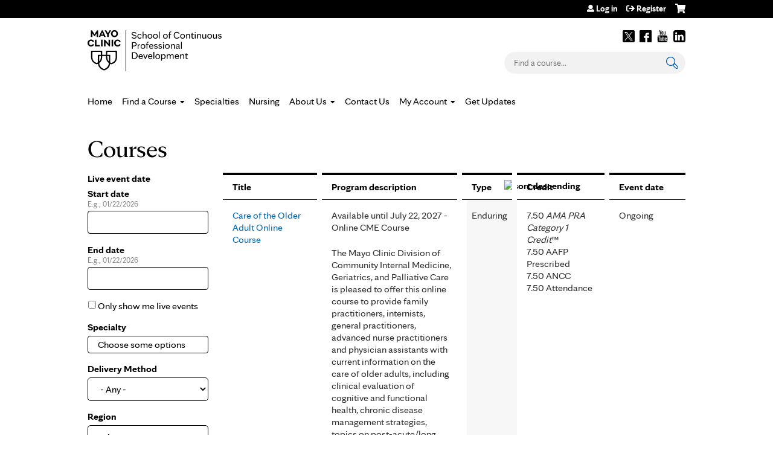

--- FILE ---
content_type: text/html; charset=utf-8
request_url: https://ce.mayo.edu/courses?order=field_course_live&sort=asc&page=8
body_size: 19789
content:
<!DOCTYPE html>
<!--[if IEMobile 7]><html class="iem7"  lang="en" dir="ltr"><![endif]-->
<!--[if lte IE 6]><html class="lt-ie10 lt-ie9 lt-ie8 lt-ie7"  lang="en" dir="ltr"><![endif]-->
<!--[if (IE 7)&(!IEMobile)]><html class="lt-ie10 lt-ie9 lt-ie8"  lang="en" dir="ltr"><![endif]-->
<!--[if IE 8]><html class="lt-ie10 lt-ie9"  lang="en" dir="ltr"><![endif]-->
<!--[if IE 9]><html class="lt-ie10"  lang="en" dir="ltr"><![endif]-->
<!--[if (gte IE 10)|(gt IEMobile 7)]><!--><html  lang="en" dir="ltr" prefix="content: http://purl.org/rss/1.0/modules/content/ dc: http://purl.org/dc/terms/ foaf: http://xmlns.com/foaf/0.1/ og: http://ogp.me/ns# rdfs: http://www.w3.org/2000/01/rdf-schema# sioc: http://rdfs.org/sioc/ns# sioct: http://rdfs.org/sioc/types# skos: http://www.w3.org/2004/02/skos/core# xsd: http://www.w3.org/2001/XMLSchema#"><!--<![endif]-->

<head>
  <!--[if IE]><![endif]-->
<link rel="dns-prefetch" href="//netdna.bootstrapcdn.com" />
<link rel="preconnect" href="//netdna.bootstrapcdn.com" />
<link rel="dns-prefetch" href="//nexus.ensighten.com" />
<link rel="preconnect" href="//nexus.ensighten.com" />
<link rel="dns-prefetch" href="//kit.fontawesome.com" />
<link rel="preconnect" href="//kit.fontawesome.com" />
<meta charset="utf-8" />
<link rel="shortcut icon" href="https://ce.mayo.edu/sites/default/files/favicon.ico" type="image/vnd.microsoft.icon" />
<meta name="generator" content="Drupal 7 (https://www.drupal.org)" />
<link rel="canonical" href="https://ce.mayo.edu/courses" />
<link rel="shortlink" href="https://ce.mayo.edu/courses" />
  <title>Courses | Page 9 | Mayo Clinic School of Continuous Professional Development</title>

      <meta name="MobileOptimized" content="width">
    <meta name="HandheldFriendly" content="true">
    <meta name="viewport" content="width=device-width">
  
  <link type="text/css" rel="stylesheet" href="/sites/default/files/advagg_css/css__YZMmyCjxADNsxWJVyzxskiYBiPsGboww8DDJoAv1iVA__PqGVjSeXe3e-YM4xspxCavDlyydtEB28TRpZPTEwV5I__DogB_PrJt4lWU500nm7egkplu_5unCDZY3x5BOyCLHQ.css" media="all" />
<link type="text/css" rel="stylesheet" href="/sites/default/files/advagg_css/css__Bqg1SDmp9CAe6XEIkqmrkRsGk0iHTZHCcB95hCAlYnY__pvxzJdEyVw_5TVP2BBc6RFQHZTlmfsgpKtyMTJgxw8o__DogB_PrJt4lWU500nm7egkplu_5unCDZY3x5BOyCLHQ.css" media="screen" />
<link type="text/css" rel="stylesheet" href="/sites/default/files/advagg_css/css__KAYyZuD3Blb8no4kLkB8Mz42iZAtP3CSpoctaBxXAYk__fvPfRBYcxk7GRWx0NuYjAtVxBTiY-TmLXJwXfnubDkQ__DogB_PrJt4lWU500nm7egkplu_5unCDZY3x5BOyCLHQ.css" media="all" />
<link type="text/css" rel="stylesheet" href="/sites/default/files/advagg_css/css__ENwkuFcXbAf3hCzlnyC0JQSQ91SRBCiNaDkQcd563yM__cJy_UUdy7lxyRSwpyPLGaMSk_vNf-lO2qRcdMUf4ONU__DogB_PrJt4lWU500nm7egkplu_5unCDZY3x5BOyCLHQ.css" media="all" />
<link type="text/css" rel="stylesheet" href="/sites/default/files/advagg_css/css__DJVWsB9CJVs_1IGdy-_cGuq4r6SVVaWbEnbS1U2p6y4__7g40UeM74r8hkrzDC6Hbb7RReIGNu-Jsb5XAbAPKIeA__DogB_PrJt4lWU500nm7egkplu_5unCDZY3x5BOyCLHQ.css" media="all" />
<link type="text/css" rel="stylesheet" href="//netdna.bootstrapcdn.com/font-awesome/4.0.3/css/font-awesome.min.css" media="all" />
<link type="text/css" rel="stylesheet" href="/sites/default/files/advagg_css/css__O4hq9yiqmUyMREVuPrN4zfkluGhQ-sGj-siw5EHXBAM__99-cmblbflKANoZxZEVqUVDSv7bQVWhDXar1otXFRTA__DogB_PrJt4lWU500nm7egkplu_5unCDZY3x5BOyCLHQ.css" media="all" />
<link type="text/css" rel="stylesheet" href="/sites/default/files/advagg_css/css__r79l7yeO-hvgyjseSUlMI0FV4jsGHRT5uf3M8rDNGrU__U8SlCAVQXNfTWNaeb9VxYxb2B6tUQ4UtiJ2YcXlZavE__DogB_PrJt4lWU500nm7egkplu_5unCDZY3x5BOyCLHQ.css" media="all" />
<link type="text/css" rel="stylesheet" href="/sites/default/files/advagg_css/css__DuLYUylDjxGy0e76t2itFhgUj9R9AeaiB5rFoM5Rc8c__uy-eSde8xPYWIYAFlTtXTOLavp_MT9JuX45TfVkSJyg__DogB_PrJt4lWU500nm7egkplu_5unCDZY3x5BOyCLHQ.css" media="print" />
<link type="text/css" rel="stylesheet" href="/sites/default/files/cpn/global.css?t6tvlw" media="all" />
  <script src="/sites/default/files/advagg_js/js__AK-CL86gnIqwE9tzw-7GchyFRsasNF--XZ-i8xZPTig__rQaVI3heYo2BXUV133Ia4mgKj3R-xkDs52mhHfLT3rY__DogB_PrJt4lWU500nm7egkplu_5unCDZY3x5BOyCLHQ.js"></script>
<script>jQuery.migrateMute=true;jQuery.migrateTrace=false;</script>
<script src="/sites/default/files/advagg_js/js__-kvGcXFGWOaU7VpBvvU02ZjXrh74aVMBI8zWEAJByXE__7UycUSDIuB6lhk7Uq-4cbRUz0B4-w8Ee93Q1v03yjyQ__DogB_PrJt4lWU500nm7egkplu_5unCDZY3x5BOyCLHQ.js"></script>
<script src="/sites/default/files/advagg_js/js__SsDTEpPpSF42khPsjYZWC2DNwd2lfYFw3kIROU9FRkQ__enmCfPLom9cqUy5OmQP1mrg4e-qsw-O97jHRapw5Uyc__DogB_PrJt4lWU500nm7egkplu_5unCDZY3x5BOyCLHQ.js"></script>
<script src="/sites/default/files/advagg_js/js__FCKgCLvz9WQJiFfs0X1Z1lICOQY_jIAU9umBd0lPSbA__OP5K7aCmIKs-8RhBZ6CD231YUQzOYPHnXCclEWFfUXo__DogB_PrJt4lWU500nm7egkplu_5unCDZY3x5BOyCLHQ.js"></script>
<script src="//nexus.ensighten.com/mayo_clinic/ceeduprod/Bootstrap.js"></script>
<script src="/sites/default/files/advagg_js/js__yz3iCGKhbH1VU42kaY3GL4IBKxbp7_p0ivSgQ38vXB4__WT-XStvEdYLTrIDUQKiUo4dg6zK_WY-w9QeocTsEle8__DogB_PrJt4lWU500nm7egkplu_5unCDZY3x5BOyCLHQ.js"></script>
<script src="https://kit.fontawesome.com/a38c5c05f8.js"></script>
<script src="/sites/default/files/advagg_js/js__uFWNFQEJxmMtMZXCf6xd-RgNWFeiLU_ftHpRIHFXzCQ__rYUxENagaSdNHL3esh5G65gGt-F8qcG20GjcZ2T0zoM__DogB_PrJt4lWU500nm7egkplu_5unCDZY3x5BOyCLHQ.js"></script>
<script src="/sites/default/files/advagg_js/js__e_pIx8IH_lJRx7bU7ccQRbwy9TqxSZAdipzFiXmoerU__G82EXobbwRJUz8P_zlNSamq0hBVdjrMrHuXyZSyo3t4__DogB_PrJt4lWU500nm7egkplu_5unCDZY3x5BOyCLHQ.js"></script>
<script src="/sites/default/files/cpn/global.js?t6tvlw"></script>
<script>jQuery.extend(Drupal.settings,{"basePath":"\/","pathPrefix":"","setHasJsCookie":0,"ajaxPageState":{"theme":"mayo","theme_token":"0UFRMHZiDg5hQkTrSprS6KXgC2CRxU4394G64RwZcAk","css":{"modules\/system\/system.base.css":1,"modules\/system\/system.menus.css":1,"modules\/system\/system.messages.css":1,"modules\/system\/system.theme.css":1,"sites\/all\/modules\/contrib\/tipsy\/stylesheets\/tipsy.css":1,"misc\/ui\/jquery.ui.core.css":1,"misc\/ui\/jquery.ui.theme.css":1,"misc\/ui\/jquery.ui.datepicker.css":1,"sites\/all\/modules\/contrib\/date\/date_popup\/themes\/jquery.timeentry.css":1,"sites\/all\/libraries\/chosen\/chosen.css":1,"sites\/all\/modules\/contrib\/chosen\/css\/chosen-drupal.css":1,"modules\/book\/book.css":1,"sites\/all\/modules\/contrib\/calendar\/css\/calendar_multiday.css":1,"sites\/all\/modules\/custom\/calendar_plus\/css\/calendar_plus.css":1,"modules\/comment\/comment.css":1,"sites\/all\/modules\/contrib\/date\/date_repeat_field\/date_repeat_field.css":1,"sites\/all\/modules\/features\/ethosce_admin\/ethosce-admin.css":1,"sites\/all\/modules\/features\/ethosce_bi\/ethosce_bi.css":1,"sites\/all\/modules\/features\/ethosce_warpwire\/ethosce_warpwire.css":1,"modules\/field\/theme\/field.css":1,"modules\/node\/node.css":1,"modules\/poll\/poll.css":1,"sites\/all\/modules\/contrib\/quiz\/quiz.css":1,"sites\/all\/modules\/contrib\/relation_add\/relation_add.css":1,"sites\/all\/modules\/contrib\/relation_add\/modules\/relation_add_block\/relation_add_block.css":1,"sites\/all\/modules\/contrib\/ubercart\/uc_order\/uc_order.css":1,"sites\/all\/modules\/contrib\/ubercart\/uc_product\/uc_product.css":1,"sites\/all\/modules\/contrib\/ubercart\/uc_store\/uc_store.css":1,"modules\/user\/user.css":1,"sites\/all\/modules\/contrib\/workflow\/workflow_admin_ui\/workflow_admin_ui.css":1,"sites\/all\/modules\/contrib\/views\/css\/views.css":1,"sites\/all\/modules\/contrib\/ctools\/css\/ctools.css":1,"\/\/netdna.bootstrapcdn.com\/font-awesome\/4.0.3\/css\/font-awesome.min.css":1,"sites\/all\/modules\/contrib\/panels\/css\/panels.css":1,"sites\/all\/modules\/contrib\/pdm\/pdm.css":1,"sites\/all\/modules\/contrib\/views_tooltip\/views_tooltip.css":1,"sites\/all\/modules\/contrib\/date\/date_popup\/themes\/datepicker.1.7.css":1,"sites\/all\/modules\/custom\/course_user_merge\/user_merge.css":1,"sites\/all\/libraries\/footable\/footable.standalone.min.css":1,"sites\/all\/modules\/contrib\/footable\/css\/footable_standalone.css":1,"sites\/all\/modules\/contrib\/navbar_extras\/modules\/navbar_shiny\/css\/navbar_shiny.css":1,"sites\/all\/libraries\/mmenu\/main\/src\/css\/jquery.mmenu.all.css":1,"sites\/all\/libraries\/mmenu\/icomoon\/icomoon.css":1,"sites\/all\/modules\/contrib\/mmenu\/themes\/mm-basic\/styles\/mm-basic.css":1,"sites\/all\/themes\/ethosce_base\/system.menus.css":1,"sites\/all\/themes\/ethosce_base\/css\/normalize.css":1,"sites\/all\/themes\/ethosce_base\/css\/wireframes.css":1,"sites\/all\/themes\/ethosce_base\/css\/layouts\/responsive-sidebars.css":1,"sites\/all\/themes\/ethosce_base\/css\/page-backgrounds.css":1,"sites\/all\/themes\/ethosce_base\/css\/tabs.css":1,"sites\/all\/themes\/ethosce_base\/css\/pages.css":1,"sites\/all\/themes\/ethosce_base\/css\/blocks.css":1,"sites\/all\/themes\/ethosce_base\/css\/navigation.css":1,"sites\/all\/themes\/ethosce_base\/css\/views-styles.css":1,"sites\/all\/themes\/ethosce_base\/css\/nodes.css":1,"sites\/all\/themes\/ethosce_base\/css\/comments.css":1,"sites\/all\/themes\/ethosce_base\/css\/forms.css":1,"sites\/all\/themes\/ethosce_base\/css\/fields.css":1,"sites\/all\/themes\/ethosce_base\/css\/print.css":1,"sites\/all\/themes\/ce\/css\/ce.css":1,"sites\/all\/themes\/ce\/css\/ce-media-queries.css":1,"sites\/all\/themes\/ce\/css\/ce-print.css":1,"cpn_global":1},"js":{"sites\/all\/modules\/contrib\/jquery_update\/replace\/jquery\/1.12\/jquery.min.js":1,"sites\/all\/modules\/contrib\/jquery_update\/replace\/jquery-migrate\/1\/jquery-migrate.min.js":1,"misc\/jquery-extend-3.4.0.js":1,"misc\/jquery-html-prefilter-3.5.0-backport.js":1,"misc\/jquery.once.js":1,"misc\/drupal.js":1,"sites\/all\/modules\/contrib\/tipsy\/javascripts\/jquery.tipsy.js":1,"sites\/all\/modules\/contrib\/tipsy\/javascripts\/tipsy.js":1,"sites\/all\/modules\/contrib\/jquery_update\/replace\/ui\/ui\/minified\/jquery.ui.core.min.js":1,"sites\/all\/modules\/contrib\/jquery_update\/replace\/ui\/external\/jquery.cookie.js":1,"sites\/all\/modules\/contrib\/jquery_update\/replace\/ui\/ui\/minified\/jquery.ui.datepicker.min.js":1,"misc\/ui\/jquery.ui.datepicker-1.13.0-backport.js":1,"sites\/all\/modules\/contrib\/date\/date_popup\/jquery.timeentry.pack.js":1,"sites\/all\/libraries\/chosen\/chosen.jquery.min.js":1,"misc\/form.js":1,"misc\/form-single-submit.js":1,"sites\/all\/modules\/custom\/calendar_plus\/js\/jquery.equalheights.js":1,"sites\/default\/modules\/features\/custom\/custom.js":1,"sites\/all\/modules\/features\/ethosce_admin\/ethosce-admin.js":1,"sites\/all\/modules\/features\/ethosce_bi\/ethosce_bi.js":1,"sites\/all\/modules\/features\/ethosce_site\/ethosce_site.js":1,"sites\/all\/modules\/features\/ethosce_slideshow\/js\/ethosce_slideshow.js":1,"sites\/all\/modules\/custom\/upload_progress\/js\/upload_progress.js":1,"\/\/nexus.ensighten.com\/mayo_clinic\/ceeduprod\/Bootstrap.js":1,"sites\/all\/modules\/contrib\/pdm\/pdm.js":1,"sites\/all\/modules\/features\/ethosce_courses\/js\/vertical_steps.js":1,"sites\/all\/modules\/contrib\/better_exposed_filters\/better_exposed_filters.js":1,"sites\/all\/modules\/contrib\/date\/date_popup\/date_popup.js":1,"misc\/collapse.js":1,"sites\/all\/modules\/custom\/course_user_merge\/user_merge.js":1,"sites\/all\/libraries\/footable\/footable.min.js":1,"sites\/all\/modules\/contrib\/footable\/footable.js":1,"https:\/\/kit.fontawesome.com\/a38c5c05f8.js":1,"sites\/all\/modules\/contrib\/mmenu\/js\/mmenu.js":1,"sites\/all\/libraries\/mmenu\/hammer\/hammer.js":1,"sites\/all\/libraries\/mmenu\/jquery.hammer\/jquery.hammer.js":1,"sites\/all\/libraries\/mmenu\/main\/src\/js\/jquery.mmenu.min.all.js":1,"sites\/all\/modules\/contrib\/chosen\/chosen.js":1,"sites\/all\/themes\/ce\/js\/ce.js":1,"sites\/default\/themes\/mayo\/js\/main.js":1,"public:\/\/cpn\/global.js":1}},"uid":0,"warpwire":{"warpwire_url":"https:\/\/0593631a89fd.warpwire.com\/","warpwire_module_path":"sites\/all\/modules\/custom\/warpwire","warpwire_share_default":1,"warpwire_title_default":1,"warpwire_autoplay_default":0,"warpwire_cc_load_policy_default":0,"warpwire_secure_portal_default":1},"tipsy":{"custom_selectors":[{"selector":".tipsy","options":{"fade":1,"gravity":"w","delayIn":0,"delayOut":0,"trigger":"hover","opacity":"0.8","offset":0,"html":0,"tooltip_content":{"source":"attribute","selector":"title"}}},{"selector":".views-tooltip","options":{"fade":1,"gravity":"autoNS","delayIn":0,"delayOut":0,"trigger":"hover","opacity":"0.8","offset":0,"html":1,"tooltip_content":{"source":"attribute","selector":"tooltip-content"}}}]},"better_exposed_filters":{"datepicker":false,"slider":false,"settings":[],"autosubmit":false,"views":{"ethosce_courses":{"displays":{"page_1":{"filters":{"field_course_event_date_value":{"required":false},"field_course_live_value":{"required":false},"field_course_specialty_value":{"required":false},"field_course_category_tid":{"required":false},"field_region_value":{"required":false},"field_custom_target_value":{"required":false},"credits":{"required":false},"type":{"required":false}}}}}}},"datePopup":{"edit-field-course-event-date-value-min-datepicker-popup-0":{"func":"datepicker","settings":{"changeMonth":true,"changeYear":true,"autoPopUp":"focus","closeAtTop":false,"speed":"immediate","firstDay":0,"dateFormat":"mm\/dd\/yy","yearRange":"-3:+3","fromTo":false,"defaultDate":"0y"}},"edit-field-course-event-date-value-max-datepicker-popup-0":{"func":"datepicker","settings":{"changeMonth":true,"changeYear":true,"autoPopUp":"focus","closeAtTop":false,"speed":"immediate","firstDay":0,"dateFormat":"mm\/dd\/yy","yearRange":"-3:+3","fromTo":false,"defaultDate":"0y"}}},"chosen":{"selector":"select:not(\u0027.fivestar-widget select, .widget-type-select, .webform-datepicker select, #uc-cart-checkout-form select\u0027)","minimum_single":10,"minimum_multiple":5,"minimum_width":150,"options":{"allow_single_deselect":false,"disable_search":false,"disable_search_threshold":10,"search_contains":false,"placeholder_text_multiple":"Choose some options","placeholder_text_single":"Choose an option","no_results_text":"No results match","inherit_select_classes":true}},"urlIsAjaxTrusted":{"\/courses\/published":true,"\/search":true},"footable":{"footable":{"expandAll":false,"expandFirst":false,"showHeader":true,"toggleColumn":"first","breakpoints":{"xs":480,"phone":480,"sm":680,"md":992,"tablet":1024,"lg":1200}}},"mmenu":{"mmenu_left":{"enabled":"1","title":"Left menu","name":"mmenu_left","blocks":[{"module_delta":"ethosce_search|ethosce_search","menu_parameters":{"min_depth":"1"},"title":"\u003Cnone\u003E","collapsed":"0","wrap":"1","module":"ethosce_search","delta":"ethosce_search"},{"module_delta":"system|main-menu","menu_parameters":{"min_depth":"1"},"title":"\u003Cnone\u003E","collapsed":"0","wrap":"1","module":"system","delta":"main-menu"},{"module_delta":"local_tasks_blocks|menu_local_tasks","menu_parameters":{"min_depth":"1"},"title":"\u003Cnone\u003E","collapsed":"0","wrap":"1","module":"local_tasks_blocks","delta":"menu_local_tasks"}],"options":{"classes":"mm-basic","effects":[],"slidingSubmenus":true,"clickOpen":{"open":true,"selector":"#ethosce-mmenu-toggle"},"counters":{"add":true,"update":true},"dragOpen":{"open":true,"pageNode":"body","threshold":100,"maxStartPos":50},"footer":{"add":false,"content":"","title":"Copyright \u00a92017","update":true},"header":{"add":false,"content":"","title":"Site-Install","update":true},"labels":{"collapse":false},"offCanvas":{"enabled":true,"modal":false,"moveBackground":true,"position":"left","zposition":"front"},"searchfield":{"add":false,"addTo":"menu","search":false,"placeholder":"Search","noResults":"No results found.","showLinksOnly":true}},"configurations":{"clone":false,"preventTabbing":false,"panelNodetype":"div, ul, ol","transitionDuration":400,"classNames":{"label":"Label","panel":"Panel","selected":"Selected","buttonbars":{"buttonbar":"anchors"},"counters":{"counter":"Counter"},"fixedElements":{"fixedTop":"FixedTop","fixedBottom":"FixedBottom"},"footer":{"panelFooter":"Footer"},"header":{"panelHeader":"Header","panelNext":"Next","panelPrev":"Prev"},"labels":{"collapsed":"Collapsed"},"toggles":{"toggle":"Toggle","check":"Check"}},"dragOpen":{"width":{"perc":0.8,"min":140,"max":440},"height":{"perc":0.8,"min":140,"max":880}},"offCanvas":{"menuInjectMethod":"prepend","menuWrapperSelector":"body","pageNodetype":"div","pageSelector":"body \u003E div"}},"custom":[],"position":"left"}},"currentPath":"courses","currentPathIsAdmin":false});</script>
      <!--[if lt IE 9]>
    <script src="/sites/all/themes/zen/js/html5-respond.js"></script>
    <![endif]-->
  
<script>(window.BOOMR_mq=window.BOOMR_mq||[]).push(["addVar",{"rua.upush":"true","rua.cpush":"true","rua.upre":"true","rua.cpre":"false","rua.uprl":"false","rua.cprl":"false","rua.cprf":"false","rua.trans":"SJ-e198c413-e60c-4b95-8b48-0eb24effafe5","rua.cook":"false","rua.ims":"false","rua.ufprl":"false","rua.cfprl":"false","rua.isuxp":"false","rua.texp":"norulematch","rua.ceh":"false","rua.ueh":"false","rua.ieh.st":"0"}]);</script>
                              <script>!function(e){var n="https://s.go-mpulse.net/boomerang/";if("False"=="True")e.BOOMR_config=e.BOOMR_config||{},e.BOOMR_config.PageParams=e.BOOMR_config.PageParams||{},e.BOOMR_config.PageParams.pci=!0,n="https://s2.go-mpulse.net/boomerang/";if(window.BOOMR_API_key="FHGNR-94GWM-L8RLL-27UAV-FQERG",function(){function e(){if(!o){var e=document.createElement("script");e.id="boomr-scr-as",e.src=window.BOOMR.url,e.async=!0,i.parentNode.appendChild(e),o=!0}}function t(e){o=!0;var n,t,a,r,d=document,O=window;if(window.BOOMR.snippetMethod=e?"if":"i",t=function(e,n){var t=d.createElement("script");t.id=n||"boomr-if-as",t.src=window.BOOMR.url,BOOMR_lstart=(new Date).getTime(),e=e||d.body,e.appendChild(t)},!window.addEventListener&&window.attachEvent&&navigator.userAgent.match(/MSIE [67]\./))return window.BOOMR.snippetMethod="s",void t(i.parentNode,"boomr-async");a=document.createElement("IFRAME"),a.src="about:blank",a.title="",a.role="presentation",a.loading="eager",r=(a.frameElement||a).style,r.width=0,r.height=0,r.border=0,r.display="none",i.parentNode.appendChild(a);try{O=a.contentWindow,d=O.document.open()}catch(_){n=document.domain,a.src="javascript:var d=document.open();d.domain='"+n+"';void(0);",O=a.contentWindow,d=O.document.open()}if(n)d._boomrl=function(){this.domain=n,t()},d.write("<bo"+"dy onload='document._boomrl();'>");else if(O._boomrl=function(){t()},O.addEventListener)O.addEventListener("load",O._boomrl,!1);else if(O.attachEvent)O.attachEvent("onload",O._boomrl);d.close()}function a(e){window.BOOMR_onload=e&&e.timeStamp||(new Date).getTime()}if(!window.BOOMR||!window.BOOMR.version&&!window.BOOMR.snippetExecuted){window.BOOMR=window.BOOMR||{},window.BOOMR.snippetStart=(new Date).getTime(),window.BOOMR.snippetExecuted=!0,window.BOOMR.snippetVersion=12,window.BOOMR.url=n+"FHGNR-94GWM-L8RLL-27UAV-FQERG";var i=document.currentScript||document.getElementsByTagName("script")[0],o=!1,r=document.createElement("link");if(r.relList&&"function"==typeof r.relList.supports&&r.relList.supports("preload")&&"as"in r)window.BOOMR.snippetMethod="p",r.href=window.BOOMR.url,r.rel="preload",r.as="script",r.addEventListener("load",e),r.addEventListener("error",function(){t(!0)}),setTimeout(function(){if(!o)t(!0)},3e3),BOOMR_lstart=(new Date).getTime(),i.parentNode.appendChild(r);else t(!1);if(window.addEventListener)window.addEventListener("load",a,!1);else if(window.attachEvent)window.attachEvent("onload",a)}}(),"".length>0)if(e&&"performance"in e&&e.performance&&"function"==typeof e.performance.setResourceTimingBufferSize)e.performance.setResourceTimingBufferSize();!function(){if(BOOMR=e.BOOMR||{},BOOMR.plugins=BOOMR.plugins||{},!BOOMR.plugins.AK){var n="true"=="true"?1:0,t="",a="aolh34ixe343e2lsjmgq-f-f924e24c3-clientnsv4-s.akamaihd.net",i="false"=="true"?2:1,o={"ak.v":"39","ak.cp":"1447083","ak.ai":parseInt("894601",10),"ak.ol":"0","ak.cr":8,"ak.ipv":4,"ak.proto":"h2","ak.rid":"5b668f9f","ak.r":47762,"ak.a2":n,"ak.m":"a","ak.n":"essl","ak.bpcip":"3.150.125.0","ak.cport":53762,"ak.gh":"23.48.98.236","ak.quicv":"","ak.tlsv":"tls1.3","ak.0rtt":"","ak.0rtt.ed":"","ak.csrc":"-","ak.acc":"","ak.t":"1769097997","ak.ak":"hOBiQwZUYzCg5VSAfCLimQ==No32I19RhwrsyuAz1bO9ow3J7A56lRoKE7bmHBfcbbhBVeLqOZ6G++IxrZOqEcs63SXcims8odftN9HmF0pQazdPIDMp3nu3aFRovRFm8txDFNJmtfcirIfhU11imSgh31bM/1Xy4uQWF3gA7YpY0zAoYPXdp8x0IikNZZoo5EpDELv4tkLrlEGvlhwdIOXw8ARGXJQq/DUD4BkczT+9TMEnYmBlgrbLLiVLxOeO/cdTWnhqzEA8S0Zog0Dxmf6xTBOS2qhI98a/IQM2d+3tgNQJYnnn3XOqEGQoBH+Kdaj/xDJUybbwrz9HSqgFPrNIB5aXyPha1UDtifkpzifDeuV5ZWYB8PRBBR8sa7JxPeLMbpn703KOx3ivbiuatHADyZfvuPHYleSewxrfdSmzxlQ5/5NZy8BPR4gy8G3JA8g=","ak.pv":"7","ak.dpoabenc":"","ak.tf":i};if(""!==t)o["ak.ruds"]=t;var r={i:!1,av:function(n){var t="http.initiator";if(n&&(!n[t]||"spa_hard"===n[t]))o["ak.feo"]=void 0!==e.aFeoApplied?1:0,BOOMR.addVar(o)},rv:function(){var e=["ak.bpcip","ak.cport","ak.cr","ak.csrc","ak.gh","ak.ipv","ak.m","ak.n","ak.ol","ak.proto","ak.quicv","ak.tlsv","ak.0rtt","ak.0rtt.ed","ak.r","ak.acc","ak.t","ak.tf"];BOOMR.removeVar(e)}};BOOMR.plugins.AK={akVars:o,akDNSPreFetchDomain:a,init:function(){if(!r.i){var e=BOOMR.subscribe;e("before_beacon",r.av,null,null),e("onbeacon",r.rv,null,null),r.i=!0}return this},is_complete:function(){return!0}}}}()}(window);</script></head>
<body class="html not-front not-logged-in no-sidebars page-courses section-courses page-views title-length-small title-length-7 not-homepage  no-tabs no-course-sidebar no-search-sidebar no-og-context no-uc-cart not-admin-theme user-non-sso" >
  <div id="wrapper">
    <div id="page-wrapper">
              <p id="skip-link">
          <a href="#main-menu" class="element-invisible element-focusable">Jump to navigation</a>
        </p>
                  
<div id="header-wrapper">
  <header id="header" role="banner">
    <div id="header-inner" class="clearfix">
              <a href="/" title="Home" rel="home" id="logo"><img src="https://ce.mayo.edu/sites/default/files/RGB_School_of_Continuous_Professional_Development_Black.jpg" alt="Home" /></a>
            <div id="header-right">
          <div class="header__region region region-header">
    <div id="block-block-3" class="block block-block first odd">

    
  <div class="content">
    <script type="text/javascript"> (function (a, b, c, d) {
   a = '//tagdelivery.mayoclinic.org/cpdedu/prod/utag.js';
   b = document;
   c = 'script';
   d = b.createElement(c);
   d.src = a;
   d.type = 'text/java' + c;
   d.async = true;
   a = b.getElementsByTagName(c)[0];
   a.parentNode.insertBefore(d, a)
})(); </script>  </div>
</div>
<div id="ethosce-user-links-wrapper" class="clearfix">
  <div id="ethosce-mmenu-toggle">Open menu</div>  <div id="uc-cart-link"><a href="/user/login?destination=courses%3Forder%3Dfield_course_live%26sort%3Dasc%26page%3D8" class="no-items" data-count="0"><span>Cart</span></a></div>  <div id="block-system-user-menu" class="block block-system block-menu even" role="navigation">
    <div class="content">
      <ul class="menu"><li class="menu__item is-leaf first leaf"><a href="/user/login?destination=courses%3Forder%3Dfield_course_live%26sort%3Dasc%26page%3D8" title="" class="menu__link">Log in</a></li>
<li class="menu__item is-leaf last leaf"><a href="/user/register?destination=courses%3Forder%3Dfield_course_live%26sort%3Dasc%26page%3D8" title="" class="menu__link">Register</a></li>
</ul>    </div>
  </div>
  </div>
<div id="block-block-1" class="block block-block odd">

    
  <div class="content">
    <div class="clear-block" id="social-links"><a href="https://twitter.com/MayoMedEd" target="_blank">Twitter</a> <a href="http://www.facebook.com/MayoMedEd" target="_blank">Facebook</a> <a href="http://www.youtube.com/user/mayoclinic" target="_blank">Youtube</a> <a href="http://pinterest.com/mayoclinic/" target="_blank">Pinterest</a> <a href="https://www.linkedin.com/company/a.-mayo-clinic-school-of-continuous-professional-development" target="_blank">LinkedIn</a></div>  </div>
</div>
<div id="block-ethosce-search-ethosce-search" class="block block-ethosce-search even">

    
  <div class="content">
    <form action="/search" method="post" id="ethosce-search-form" accept-charset="UTF-8"><div><div class="container-inline form-wrapper" id="edit-ethosce-search"><div class="form-item form-type-textfield form-item-text">
  <div class="field-label"><label  class="element-invisible" for="edit-text">Search</label> </div>
 <input placeholder="Find a course..." type="text" id="edit-text" name="text" value="" size="20" maxlength="128" class="form-text" />
</div>
<input type="submit" id="edit-submit" name="op" value="Search" class="form-submit" /></div><input type="hidden" name="form_build_id" value="form-FP_6_ZP8hpo9Ed23oH70poxrHjLjYOUzAEdYxLWe6Os" />
<input type="hidden" name="form_id" value="ethosce_search_form" />
</div></form>  </div>
</div>
<div id="block-service-links-service-links-not-node" class="block block-service-links last odd">

    <h3 class="block__title block-title">Bookmark/Search this post</h3>
  
  <div class="content">
    <div class="service-links"><div class="item-list"><ul><li class="first"><a href="https://www.facebook.com/sharer.php?u=https%3A//ce.mayo.edu/courses&amp;t=Courses" title="Share on Facebook" class="service-links-facebook" rel="nofollow" target="_blank"><img typeof="foaf:Image" src="https://ce.mayo.edu/sites/all/themes/ce/css/images/facebook.png" alt="Facebook logo" /> Facebook</a></li>
<li><a href="https://x.com/intent/post?url=https%3A//ce.mayo.edu/courses&amp;text=Courses" title="Share this on X" class="service-links-twitter" rel="nofollow" target="_blank"><img typeof="foaf:Image" src="https://ce.mayo.edu/sites/all/themes/ce/css/images/twitter.png" alt="X logo" /> X</a></li>
<li><a href="https://www.linkedin.com/shareArticle?mini=true&amp;url=https%3A//ce.mayo.edu/courses&amp;title=Courses&amp;summary=&amp;source=Mayo%20Clinic%20School%20of%20Continuous%20Professional%20Development" title="Publish this post to LinkedIn" class="service-links-linkedin" rel="nofollow" target="_blank"><img typeof="foaf:Image" src="https://ce.mayo.edu/sites/all/themes/ce/css/images/linkedin.png" alt="LinkedIn logo" /> LinkedIn</a></li>
<li class="last"><a href="https://ce.mayo.edu/forward?path=courses" title="Send to a friend" class="service-links-forward" rel="nofollow" target="_blank"><img typeof="foaf:Image" src="https://ce.mayo.edu/sites/all/themes/ce/css/images/forward.png" alt="Forward logo" /> Forward</a></li>
</ul></div></div>  </div>
</div>
  </div>
      </div>
    </div><!--/#header-inner-->
  </header>

  <div id="navigation">
    <div id="topnav-inner">
              <hgroup id="name-and-slogan">
                      <h1 id="site-name">
              <span>Mayo Clinic School of Continuous Professional Development</span>
            </h1>
          
                  </hgroup><!-- /#name-and-slogan -->
                    <nav id="main-menu" role="navigation">
          <ul class="menu"><li class="menu__item is-leaf first leaf"><a href="/" title="" class="menu__link">Home</a></li>
<li class="menu__item is-expanded is-active-trail expanded active-trail"><a href="/courses" title="" class="menu__link is-active-trail active-trail active">Find a Course</a><ul class="menu"><li class="menu__item is-leaf first leaf"><a href="https://ce.mayo.edu/courses/published?field_course_live_value%5B%5D=1" title="" class="menu__link">Live Courses</a></li>
<li class="menu__item is-leaf leaf"><a href="https://ce.mayo.edu/courses/published?field_course_event_date_value%5Bmin%5D%5Bdate%5D=&amp;field_course_event_date_value%5Bmax%5D%5Bdate%5D=&amp;field_course_category_tid=193&amp;field_region_value=All&amp;field_custom_target_value=All&amp;credits%5Bmin%5D=&amp;credits%5Bmax%5D" title="" class="menu__link">Journal-based CME</a></li>
<li class="menu__item is-leaf leaf"><a href="https://ce.mayo.edu/online-education/group/online-cme-courses" title="" class="menu__link">Online CME Courses</a></li>
<li class="menu__item is-leaf last leaf"><a href="/content/mayo-clinic-podcasts" class="menu__link">Podcast</a></li>
</ul></li>
<li class="menu__item is-leaf leaf"><a href="/content/specialties-interests" title="Specialties" class="menu__link">Specialties</a></li>
<li class="menu__item is-leaf leaf"><a href="/group/continuing-nursing-education" class="menu__link">Nursing</a></li>
<li class="menu__item is-expanded expanded"><a href="/content/about-us" title="About Us" class="menu__link">About Us</a><ul class="menu"><li class="menu__item is-leaf first leaf"><a href="/content/accreditation-and-standards-our-commitment-you" title="Accreditation" class="menu__link">Accreditation</a></li>
<li class="menu__item is-leaf last leaf"><a href="/content/disclosures" title="Disclosure information for review committee members" class="menu__link">Disclosure(s)</a></li>
</ul></li>
<li class="menu__item is-collapsed collapsed"><a href="/content/contact-us-0" class="menu__link">Contact Us</a></li>
<li class="menu__item is-expanded expanded"><a href="/my" title="" class="menu__link">My Account</a><ul class="menu"><li class="menu__item is-leaf first leaf"><a href="/my/edit/profile" title="" class="menu__link">Edit Profile</a></li>
<li class="menu__item is-leaf leaf"><a href="/my/activities/pending" title="" class="menu__link">My Registered Courses</a></li>
<li class="menu__item is-leaf leaf"><a href="/my/orders" title="" class="menu__link">Receipts</a></li>
<li class="menu__item is-leaf last leaf"><a href="/my/activities" title="" class="menu__link">Transcript</a></li>
</ul></li>
<li class="menu__item is-leaf last leaf"><a href="/content/get-updates" class="menu__link">Get Updates</a></li>
</ul>        </nav>
      
          </div><!--/#topnav-inner-->
  </div><!-- /#navigation -->

      <div id="crumbs">
      <div id="crumbs-inner" class="clearfix">
        <div id="breadcrumb-container">
          <h2 class="element-invisible">You are here</h2><div class="breadcrumb"><a href="/">Home</a> » <a href="/courses/published">Courses</a> » <a href="/courses/published/">Courses</a></div>        </div>
      </div>
    </div>
  

      <div id="title-container">
      <div id="title-container-inner" class="clearfix">
                                  <h1 class="title" id="page-title">Courses</h1>
                      </div>
    </div>
  
</div><!--/#header-wrapper-->

<div id="page">
  <div id="main-wrapper">
    <div id="main">
      
            <div id="content" class="column" role="main">
                        <a id="main-content"></a>
                <div id="content-area">
                              


<div class="view view-ethosce-courses view-id-ethosce_courses view-display-id-page_1 view-dom-id-050d824837981a4cafa003f865aa721d">
        
      <div class="view-filters">
      <form action="/courses/published" method="get" id="views-exposed-form-ethosce-courses-page-1" accept-charset="UTF-8"><div><div class="views-exposed-form">
  <div class="views-exposed-widgets clearfix">
          <div id="date_views_exposed_filter-b49e35c2181a6b10a807c59d4149bdc5-wrapper" class="views-exposed-widget views-widget-filter-field_course_event_date_value">
                  <label for="date_views_exposed_filter-b49e35c2181a6b10a807c59d4149bdc5">
            Live event date          </label>
                                <div class="views-widget">
          <div id="date_views_exposed_filter-b49e35c2181a6b10a807c59d4149bdc5" class="form-wrapper"><div id="edit-field-course-event-date-value-min-wrapper"><div id="edit-field-course-event-date-value-min-inside-wrapper"><div  class="container-inline-date"><div class="form-item form-type-date-popup form-item-field-course-event-date-value-min">
  <div class="field-label"><label  for="edit-field-course-event-date-value-min">Start date</label> </div>
 <div id="edit-field-course-event-date-value-min"  class="date-padding"><div class="form-item form-type-textfield form-item-field-course-event-date-value-min-date" aria-describedby="edit-field-course-event-date-value-min-datepicker-popup-0-description">
  <div class="field-label"><label  class="element-invisible" for="edit-field-course-event-date-value-min-datepicker-popup-0">Date</label> </div>
<div class="description" id="edit-field-course-event-date-value-min-datepicker-popup-0-description"> E.g., 01/22/2026</div>
 <input type="text" id="edit-field-course-event-date-value-min-datepicker-popup-0" name="field_course_event_date_value[min][date]" value="" size="20" maxlength="30" class="form-text" />
</div>
</div>
</div>
</div></div></div><div id="edit-field-course-event-date-value-max-wrapper"><div id="edit-field-course-event-date-value-max-inside-wrapper"><div  class="container-inline-date"><div class="form-item form-type-date-popup form-item-field-course-event-date-value-max">
  <div class="field-label"><label  for="edit-field-course-event-date-value-max">End date</label> </div>
 <div id="edit-field-course-event-date-value-max"  class="date-padding"><div class="form-item form-type-textfield form-item-field-course-event-date-value-max-date" aria-describedby="edit-field-course-event-date-value-max-datepicker-popup-0-description">
  <div class="field-label"><label  class="element-invisible" for="edit-field-course-event-date-value-max-datepicker-popup-0">Date</label> </div>
<div class="description" id="edit-field-course-event-date-value-max-datepicker-popup-0-description"> E.g., 01/22/2026</div>
 <input type="text" id="edit-field-course-event-date-value-max-datepicker-popup-0" name="field_course_event_date_value[max][date]" value="" size="20" maxlength="30" class="form-text" />
</div>
</div>
</div>
</div></div></div></div>        </div>
      </div>
          <div id="edit-field-course-live-value-wrapper" class="views-exposed-widget views-widget-filter-field_course_live_value">
                                <div class="views-widget">
          <div class="form-item form-type-select form-item-field-course-live-value">
 <div class="form-checkboxes bef-select-as-checkboxes"><div class="bef-checkboxes"><div class="form-item form-type-bef-checkbox form-item-edit-field-course-live-value-1">
 <input type="checkbox" name="field_course_live_value[]" id="edit-field-course-live-value-1" value="1"  /> <label class='option' for='edit-field-course-live-value-1'>Only show me live events</label>
</div>
</div></div>
</div>
        </div>
      </div>
          <div id="edit-field-course-specialty-value-wrapper" class="views-exposed-widget views-widget-filter-field_course_specialty_value">
                  <label for="edit-field-course-specialty-value">
            Specialty          </label>
                                <div class="views-widget">
          <div class="form-item form-type-select form-item-field-course-specialty-value">
 <select multiple="multiple" name="field_course_specialty_value[]" id="edit-field-course-specialty-value" size="8" class="form-select"><option value="anesthesiology">Anesthesiology</option><option value="cardiovascular_diseases">Cardiovascular Diseases</option><option value="critical_care_medicine">Critical Care Medicine</option><option value="dental_specialties">Dental Specialties</option><option value="dermatology">Dermatology</option><option value="equity_diversity_inclusion">Belonging and Inclusion</option><option value="emergency_medicine">Emergency Medicine</option><option value="endocrinology">Endocrinology</option><option value="family_medicine">Family Medicine</option><option value="gastroenterology">Gastroenterology</option><option value="genomics">Genomics</option><option value="hematology_oncology">Hematology &amp; Oncology</option><option value="internal_medicine_subspecialties">Internal Medicine &amp; Subspecialties</option><option value="laboratory_medicine_pathology">Laboratory Medicine &amp; Pathology</option><option value="nephrology">Nephrology</option><option value="neurology_neurologic_surgery">Neurology &amp; Neurologic Surgery</option><option value="nursing">Nursing</option><option value="nutrition">Nutrition</option><option value="womens_health">Obstetrics, Gynecology &amp; Women&#039;s Health</option><option value="ophthalmology">Ophthalmology</option><option value="orthopedic_surgery">Orthopedic Surgery</option><option value="otorhinolaryngology">Otorhinolaryngology</option><option value="pain_medicine">Pain Medicine</option><option value="palliative_medicine">Palliative Medicine</option><option value="pediatric_adolescent_medicine">Pediatric &amp; Adolescent Medicine</option><option value="pharmacology">Pharmacology</option><option value="physical_medicine_rehabilitation">Physical Medicine &amp; Rehabilitation</option><option value="preventive_medicine">Preventative Medicine</option><option value="psychiatry_psychology">Psychiatry &amp; Psychology</option><option value="public_health">Public Health</option><option value="pulmonary_medicine">Pulmonary Medicine</option><option value="quality">Quality</option><option value="radiology">Radiology</option><option value="research">Research</option><option value="special_topics_in_health_care">Special Topics in Health Care</option><option value="sports_medicine">Sports Medicine</option><option value="surgical_specialties">Surgical Specialties</option><option value="transplant_medicine">Transplant Medicine</option><option value="urology">Urology</option></select>
</div>
        </div>
      </div>
          <div id="edit-field-course-category-tid-wrapper" class="views-exposed-widget views-widget-filter-field_course_category_tid">
                  <label for="edit-field-course-category-tid">
            Delivery Method          </label>
                                <div class="views-widget">
          <div class="form-item form-type-select form-item-field-course-category-tid">
 <select id="edit-field-course-category-tid" name="field_course_category_tid" class="form-select"><option value="All" selected="selected">- Any -</option><option value="193">Journal CME</option><option value="188">Live (in-person)</option><option value="189">Livestream (virtual)</option><option value="191">Online (self-paced)</option><option value="194">Other</option><option value="192">Podcast</option><option value="190">Webinar</option></select>
</div>
        </div>
      </div>
          <div id="edit-field-region-value-wrapper" class="views-exposed-widget views-widget-filter-field_region_value">
                  <label for="edit-field-region-value">
            Region          </label>
                                <div class="views-widget">
          <div class="form-item form-type-select form-item-field-region-value">
 <select id="edit-field-region-value" name="field_region_value" class="form-select"><option value="All" selected="selected">- Any -</option><option value="mw">Midwest USA</option><option value="ne">Northeast USA</option><option value="nw">Northwest USA</option><option value="intl">Outside Continental USA</option><option value="se">Southeast USA</option><option value="sw">Southwest USA</option><option value="n_a">Not Applicable</option></select>
</div>
        </div>
      </div>
          <div id="edit-secondary-wrapper" class="views-exposed-widget views-widget-filter-secondary">
                                <div class="views-widget">
          <fieldset class="collapsible collapsed form-wrapper" id="edit-secondary"><legend><span class="fieldset-legend">Advanced</span></legend><div class="fieldset-wrapper"><div class="bef-secondary-options"><div class="form-item form-type-select form-item-field-custom-target-value">
  <div class="field-label"><label  for="edit-field-custom-target-value">Target audience</label> </div>
 <select id="edit-field-custom-target-value" name="field_custom_target_value" class="form-select"><option value="All" selected="selected">- Any -</option><option value="allied_dental_staff">Allied Dental Staff</option><option value="allied_health_professional">Allied Health Professional</option><option value="athletic_trainer">Athletic Trainer</option><option value="audiology">Audiologist</option><option value="crna">CRNA</option><option value="dentist">Dentist</option><option value="dietetic_technician_registered">Dietetic Technician, Registered</option><option value="exhibitor">Exhibitor</option><option value="healthcare_executive">Healthcare Executive</option><option value="nurse">Nurse</option><option value="nurse_practitioner">Nurse Practitioner</option><option value="optometrist">Optometrist</option><option value="other">Other: Not Specified</option><option value="patient_care_assistant_medical_assistant">Patient Care Assistant/Medical Assistant</option><option value="pharmacist">Pharmacist</option><option value="pharmacy_technician">Pharmacy Technician</option><option value="physician">Physician</option><option value="physician_assistant">Physician Assistant</option><option value="psychologist">Psychologist</option><option value="pt_pta_ot_ota">PT/PTA, OT/OTA</option><option value="registered_dietitian">Registered Dietitian</option><option value="resident_fellow">Resident/Fellow</option><option value="retired_nurse">Retired Nurse</option><option value="retired_physician">Retired Physician</option><option value="scientist">Scientist / Researcher / PhD</option><option value="social_worker">Social Worker</option><option value="speech_language_pathology">Speech Language Pathologist</option><option value="student">Student</option></select>
</div>
<div class="form-item form-type-textfield form-item-credits-min">
  <div class="field-label"><label  for="edit-credits-min">Credits between</label> </div>
 <input type="text" id="edit-credits-min" name="credits[min]" value="" size="30" maxlength="128" class="form-text" />
</div>
<div class="form-item form-type-textfield form-item-credits-max">
  <div class="field-label"><label  for="edit-credits-max">And</label> </div>
 <input type="text" id="edit-credits-max" name="credits[max]" value="" size="30" maxlength="128" class="form-text" />
</div>
<div class="form-item form-type-select form-item-type">
  <div class="field-label"><label  for="edit-type">Credit type</label> </div>
 <select id="edit-type" name="type" class="form-select"><option value="All" selected="selected">- Any -</option><option value="aaa">AAA</option><option value="aad">AAD</option><option value="aafp_e">AAFP Elective</option><option value="aafp_p">AAFP Prescribed</option><option value="aana">AANA</option><option value="aanp">AANP</option><option value="aans">AANS</option><option value="aap">AAP</option><option value="aapa_category_1">AAPA Category 1</option><option value="aapa_category_1_self_assessment">AAPA Category 1 Self-assessment</option><option value="aba_lifelong_learning">ABA - Lifelong Learning</option><option value="aba_patient_safety">ABA - Patient Safety</option><option value="abai">ABAI</option><option value="abcrs">ABCRS</option><option value="abderm">ABDerm</option><option value="abem">ABEM</option><option value="abfm">ABFM</option><option value="abim_medical_knowledge">ABIM - Medical Knowledge</option><option value="abim_patient_safety">ABIM - Patient Safety</option><option value="abmdi">ABMDI</option><option value="abmgg">ABMGG</option><option value="abnm">ABNM</option><option value="abns">ABNS</option><option value="acpe">ACPE</option><option value="abog">ABOG</option><option value="abohns_patient_safety">ABOHNS - Patient Safety</option><option value="abohns_self_assessment">ABOHNS - Self-Assessment</option><option value="abop">ABO</option><option value="ama">AMA PRA Category 1 Credit™</option><option value="abos_accredited_cme">ABOS - Accredited CME</option><option value="ancc">ANCC</option><option value="abos_self_assessment">ABOS - Self-Assessment Examination</option><option value="aoa_category_2_a">AOA Category 2-A</option><option value="abp_lifelong_learning">ABP - Lifelong Learning &amp; Self-Assessment</option><option value="abpath_lifelong_learning">ABPath - Lifelong Learning</option><option value="abpeds_lifelong_learning">ABPeds-Lifelong Learning &amp; Self-Assessment</option><option value="abpm">ABPM</option><option value="abpmr">ABPMR</option><option value="attendance">Attendance</option><option value="abpn_cme">ABPN-Continuing Medical Education (CME)</option><option value="aswb">ASWB</option><option value="abpn_sa_cme">ABPN-Self-Assessment CME (SA-CME)</option><option value="abps">ABPS</option><option value="abr">ABR</option><option value="abs_accredited_cme">ABS - Accredited CME</option><option value="abs_self_assessment">ABS - Self-Assessment</option><option value="ipce">IPCE</option><option value="abts_accredited_cme">ABTS - Accredited CME</option><option value="abts_patient_safety">ABTS - Patient Safety</option><option value="abts_self_assessment">ABTS - Self-Assessment</option><option value="abu">ABU</option><option value="acep">ACEP</option><option value="ache">ACHE</option><option value="acog">ACOG</option><option value="ada">ADA</option><option value="adaa">ADAA</option><option value="agd">AGD</option><option value="ahima">AHIMA</option><option value="ahra">AHRA</option><option value="aoa">AOA</option><option value="aoa_category_2_b">AOA Category 2-B</option><option value="ot">AOTA Contact Hours</option><option value="apa">APA</option><option value="apc">APC</option><option value="asha">ASHA</option><option value="asrt">ASRT</option><option value="boc_category_a">BOC Category A</option><option value="boc_ebp">BOC EBP</option><option value="ches_mches">CHES/MCHES</option><option value="coa">COA</option><option value="cope">COPE</option><option value="ladc">LADC</option><option value="lpc">LPC/LPCC</option><option value="mnopto">MNOpto</option><option value="mortuary_science">Mortuary Science</option><option value="nasw">NASW</option><option value="nbdhmt">NBDHMT</option><option value="nbhwc">NBHWC</option><option value="nha">NHA</option><option value="npwh">NPWH</option><option value="nsgc">NSGC</option><option value="opt">Opt</option><option value="post">POST</option><option value="pt">PT</option><option value="rd">RD</option><option value="swkr">SWKR</option></select>
</div>
</div></div></fieldset>
        </div>
      </div>
                    <div class="views-exposed-widget views-submit-button">
      <input type="submit" id="edit-submit-ethosce-courses" value="Apply" class="form-submit" />    </div>
      </div>
</div>
</div></form>    </div>
  
  
      <div class="view-content">
      <table class="views-table cols-5 footable fooicon-expanded-minus fooicon-collapsed-plus"  id="footable">
        <thead>
    <tr>
              <th  data-type="html" data-breakpoints=""class="views-field views-field-title" >
          <a href="/courses?page=8&amp;order=title&amp;sort=asc" title="sort by Title" class="active">Title</a>        </th>
              <th  data-type="html" data-breakpoints="xs phone"class="views-field views-field-field-course-summary" >
          Program description        </th>
              <th  data-type="html" data-breakpoints="xs phone"class="views-field views-field-field-course-live active" >
          <a href="/courses?page=8&amp;order=field_course_live&amp;sort=desc" title="sort by Type" class="active">Type<img typeof="foaf:Image" src="https://ce.mayo.edu/misc/arrow-desc.png" width="13" height="13" alt="sort descending" title="sort descending" /></a>        </th>
              <th  data-type="html" data-breakpoints="xs phone"class="views-field views-field-course-credit-types" >
          Credit        </th>
              <th  data-type="html" data-breakpoints="xs phone"class="views-field views-field-field-course-event-date" >
          <a href="/courses?page=8&amp;order=field_course_event_date&amp;sort=asc" title="sort by Event date" class="active">Event date</a>        </th>
          </tr>
    </thead>
    <tbody>
      <tr class="odd views-row-first">
              <td class="views-field views-field-title" >
          <a href="/content/care-older-adult-online-course">Care of the Older Adult Online Course</a>        </td>
              <td class="views-field views-field-field-course-summary" >
          <p>Available until July 22, 2027 - Online CME Course</p>
<p>The Mayo Clinic Division of Community Internal Medicine, Geriatrics, and Palliative Care is pleased to offer this online course to provide family practitioners, internists, general practitioners, advanced nurse practitioners and physician assistants with current information on the care of older adults, including clinical evaluation of cognitive and functional health, chronic disease management strategies, topics on post-acute/long term care, and caregiver support.</p>        </td>
              <td class="views-field views-field-field-course-live active" >
          Enduring        </td>
              <td class="views-field views-field-course-credit-types" >
          <div class="item-list"><ul><li class="first last"><div class="item-list"><ul class="course-credit-list"><li class="first">7.50 <em>AMA PRA Category 1 Credit</em>&trade;</li>
<li>7.50 AAFP Prescribed</li>
<li>7.50 ANCC</li>
<li class="last">7.50 Attendance</li>
</ul></div></li>
</ul></div>        </td>
              <td class="views-field views-field-field-course-event-date" >
          Ongoing        </td>
          </tr>
      <tr class="even">
              <td class="views-field views-field-title" >
          <a href="/content/thyroid-and-parathyroid-disorders-online-course">Thyroid and Parathyroid Disorders Online Course</a>        </td>
              <td class="views-field views-field-field-course-summary" >
          <p>Available until February 3, 2028 - Online CME Course</p>
<p>Thyroid and Parathyroid Disorders online course is offering a comprehensive review of diagnostic techniques and medical and surgical management of thyroid and parathyroid disorders. Lecture topics include the assessment of benign thyroid diseases as well as pre-and postoperative management of thyroid cancer and parathyroid disorders.</p>        </td>
              <td class="views-field views-field-field-course-live active" >
          Enduring        </td>
              <td class="views-field views-field-course-credit-types" >
          <div class="item-list"><ul><li class="first last"><div class="item-list"><ul class="course-credit-list"><li class="first">15.75 <em>AMA PRA Category 1 Credit</em>&trade;</li>
<li>15.75 ANCC</li>
<li>15.75 AOA Category 2-A</li>
<li class="last">15.75 Attendance</li>
</ul></div></li>
</ul></div>        </td>
              <td class="views-field views-field-field-course-event-date" >
          Ongoing        </td>
          </tr>
      <tr class="odd">
              <td class="views-field views-field-title" >
          <a href="/content/mayo-clinic-proceedings-eosinophilic-esophagitis-clinical-pearls-primary-care-providers-and">Mayo Clinic Proceedings Eosinophilic Esophagitis: Clinical Pearls for Primary Care Providers and Gastroenterologists (April 1, 2024)</a>        </td>
              <td class="views-field views-field-field-course-summary" >
          <p>April 1, 2024 - March 31, 2026</p><p></p><p>One of the premier peer-reviewed clinical journals in general and internal medicine, Mayo Clinic Proceedings is among the most widely read and highly cited scientific publications...</p>        </td>
              <td class="views-field views-field-field-course-live active" >
          Enduring        </td>
              <td class="views-field views-field-course-credit-types" >
          <div class="item-list"><ul><li class="first last"><div class="item-list"><ul class="course-credit-list"><li class="first">1.00 <em>AMA PRA Category 1 Credit</em>&trade;</li>
<li class="last">1.00 ABIM - Medical Knowledge</li>
</ul></div></li>
</ul></div>        </td>
              <td class="views-field views-field-field-course-event-date" >
          Ongoing        </td>
          </tr>
      <tr class="even">
              <td class="views-field views-field-title" >
          <a href="/content/cost-climb-online-course">The Cost of the Climb Online Course</a>        </td>
              <td class="views-field views-field-field-course-summary" >
          <p>Available until December 1, 2027 - Online CME Course</p>
<p>This course is for Mayo Clinic Personnel only</p>
<p>This course was designed from the October 4, 2023, Cost of the Climb workshop facilitated by John Graham. This course will dive deeper into demystifying executive presence while allowing time for reflection for greater self-awareness and confidence building. This course will change how you view your professional experience by highlighting power dynamics and tactics when navigating leadership roles.</p>        </td>
              <td class="views-field views-field-field-course-live active" >
          Enduring        </td>
              <td class="views-field views-field-course-credit-types" >
          <div class="item-list"><ul><li class="first last"><div class="item-list"><ul class="course-credit-list"><li class="first last">3.00 ACHE</li>
</ul></div></li>
</ul></div>        </td>
              <td class="views-field views-field-field-course-event-date" >
          Ongoing        </td>
          </tr>
      <tr class="odd">
              <td class="views-field views-field-title" >
          <a href="/content/mayo-clinic-proceedings-sclerosing-mesenteritis-concise-clinical-review-clinicians-may-1">Mayo Clinic Proceedings Sclerosing Mesenteritis: A Concise Clinical Review for Clinicians (May 1, 2024)</a>        </td>
              <td class="views-field views-field-field-course-summary" >
          <p>May 1, 2024 - April 30, 2026</p><p></p><p>One of the premier peer-reviewed clinical journals in general and internal medicine, Mayo Clinic Proceedings is among the most widely read and highly cited scientific publications...</p>        </td>
              <td class="views-field views-field-field-course-live active" >
          Enduring        </td>
              <td class="views-field views-field-course-credit-types" >
          <div class="item-list"><ul><li class="first last"><div class="item-list"><ul class="course-credit-list"><li class="first">1.00 <em>AMA PRA Category 1 Credit</em>&trade;</li>
<li class="last">1.00 ABIM - Medical Knowledge</li>
</ul></div></li>
</ul></div>        </td>
              <td class="views-field views-field-field-course-event-date" >
          Ongoing        </td>
          </tr>
      <tr class="even">
              <td class="views-field views-field-title" >
          <a href="/content/joint-exam-mastery-primary-care-online-course">Joint Exam Mastery for Primary Care Online Course</a>        </td>
              <td class="views-field views-field-field-course-summary" >
          <p>Available until September 15, 2027</p><p>This is an online course recommended for primary care providers. The course combines Mayo Clinic Talks podcast interviews about common musculoskeletal injuries and their clinical presentations with video demonstrations of joint exams as performed by Mayo Clinic orthopedic specialists.</p>        </td>
              <td class="views-field views-field-field-course-live active" >
          Enduring        </td>
              <td class="views-field views-field-course-credit-types" >
          <div class="item-list"><ul><li class="first last"><div class="item-list"><ul class="course-credit-list"><li class="first">10.25 <em>AMA PRA Category 1 Credit</em>&trade;</li>
<li>10.25 AAPA Category 1</li>
<li>10.25 ANCC</li>
<li>10.25 Attendance</li>
<li class="last">10.25 BOC Category A</li>
</ul></div></li>
</ul></div>        </td>
              <td class="views-field views-field-field-course-event-date" >
          Ongoing        </td>
          </tr>
      <tr class="odd">
              <td class="views-field views-field-title" >
          <a href="/content/mayo-clinic-proceedings-rise-challenge-master-management-clostridioides-difficile-infection">Mayo Clinic Proceedings Rise to the Challenge: Master the Management of Clostridioides difficile Infection (June 1, 2024)</a>        </td>
              <td class="views-field views-field-field-course-summary" >
          <p>June 1, 2024 - May 31, 2026</p><p></p><p>One of the premier peer-reviewed clinical journals in general and internal medicine, Mayo Clinic Proceedings is among the most widely read and highly cited scientific publications...</p>        </td>
              <td class="views-field views-field-field-course-live active" >
          Enduring        </td>
              <td class="views-field views-field-course-credit-types" >
          <div class="item-list"><ul><li class="first last"><div class="item-list"><ul class="course-credit-list"><li class="first">1.00 <em>AMA PRA Category 1 Credit</em>&trade;</li>
<li class="last">1.00 ABIM - Medical Knowledge</li>
</ul></div></li>
</ul></div>        </td>
              <td class="views-field views-field-field-course-event-date" >
          Ongoing        </td>
          </tr>
      <tr class="even">
              <td class="views-field views-field-title" >
          <a href="/content/moving-needle-advances-diagnosis-and-treatment-lewy-body-dementias-online-course">Moving the Needle: Advances in the Diagnosis and Treatment of Lewy Body Dementias Online Course</a>        </td>
              <td class="views-field views-field-field-course-summary" >
          <p>Available until July 16, 2027 - Online CME Course</p>
<p>This Mayo Clinic and Lewy Body Dementia Association collaboration will provide the learners with a comprehensive understanding of Lewy body dementia diagnosis and management, as well as opportunities to explore the current state of Lewy body dementia research.</p>        </td>
              <td class="views-field views-field-field-course-live active" >
          Enduring        </td>
              <td class="views-field views-field-course-credit-types" >
          <div class="item-list"><ul><li class="first last"><div class="item-list"><ul class="course-credit-list"><li class="first">4.50 <em>AMA PRA Category 1 Credit</em>&trade;</li>
<li>4.50 AAPA Category 1</li>
<li>4.50 ABS - Accredited CME</li>
<li>4.50 ACPE</li>
<li>4.50 ANCC</li>
<li>4.50 AOA Category 2-A</li>
<li class="last">4.50 Attendance</li>
</ul></div></li>
</ul></div>        </td>
              <td class="views-field views-field-field-course-event-date" >
          Ongoing        </td>
          </tr>
      <tr class="odd">
              <td class="views-field views-field-title" >
          <a href="/content/frontiers-addiction-treatment-online-course">Frontiers in Addiction Treatment Online Course</a>        </td>
              <td class="views-field views-field-field-course-summary" >
          <p>Available until August 5, 2027 - Online CME Course</p>
<p>This course will provide an update for clinicians on the assessment and treatment of addictive disorders with an emphasis on the newest information relevant to practicing addiction treatment professionals. It will focus on the frontiers of evidence-based treatment of alcohol and drug use disorders in a range of treatment populations. Topics will range from assessment techniques to novel psychosocial and pharmacologic treatment interventions. This course will discuss the implications of co-morbid psychopathology on addiction recovery and new models of incorporation of psychologic and psychiatric interventions into primary and post-primary addiction treatment.  The topics selected for this course are the most popular CME talks from the live Frontiers in Addiction Treatment 2023 event.</p>        </td>
              <td class="views-field views-field-field-course-live active" >
          Enduring        </td>
              <td class="views-field views-field-course-credit-types" >
          <div class="item-list"><ul><li class="first last"><div class="item-list"><ul class="course-credit-list"><li class="first">9.25 <em>AMA PRA Category 1 Credit</em>&trade;</li>
<li>9.25 ANCC</li>
<li>9.25 Attendance</li>
<li class="last">9.25 ASWB</li>
</ul></div></li>
</ul></div>        </td>
              <td class="views-field views-field-field-course-event-date" >
          Ongoing        </td>
          </tr>
      <tr class="even">
              <td class="views-field views-field-title" >
          <a href="/content/advanced-12-lead-ecg-interpretation-online-cne-nursing-course">Advanced 12-Lead ECG Interpretation Online CNE Nursing Course</a>        </td>
              <td class="views-field views-field-field-course-summary" >
          <p>Available until July 10, 2027 - Online CNE Course</p>
<p>This online CNE course includes nine online modules designed to prepare nurses and healthcare professionals for 12-lead ECG interpretation including recognizing normal and subsequent changes associated with ischemia, injury, infarction, bundle branch blocks, and hypertrophy. The modules also include recognition of axis deviation along with differentiation of ectopy from aberrancy, assessment of QT intervals, and clinical significance. Emphasis is placed on the pathophysiology of these changes, clinical presentation, and interventions for all. It is strongly recommended to have prior knowledge of basic ECG interpretation before completing these modules. </p>        </td>
              <td class="views-field views-field-field-course-live active" >
          Enduring        </td>
              <td class="views-field views-field-course-credit-types" >
          <div class="item-list"><ul><li class="first last"><div class="item-list"><ul class="course-credit-list"><li class="first">4.50 ANCC</li>
<li class="last">4.50 Attendance</li>
</ul></div></li>
</ul></div>        </td>
              <td class="views-field views-field-field-course-event-date" >
          Ongoing        </td>
          </tr>
      <tr class="odd">
              <td class="views-field views-field-title" >
          <a href="/content/tablet-visual-acuity-evaluation-ai-formulas-enhance-iol-calculation-accuracy">Tablet Visual Acuity Evaluation, AI Formulas Enhance IOL Calculation Accuracy</a>        </td>
              <td class="views-field views-field-field-course-summary" >
          <p>Available until April 1, 2027 - Online CME Course</p>
<p>Mayo Clinic's Ophthalmology Grand Rounds has been repurposed as an online offering for ophthalmologists, optometrists, physicians, physician assistants, nurse practitioners and nurses who are interested in learning more about a variety of medical and surgical conditions in ophthalmology.</p>        </td>
              <td class="views-field views-field-field-course-live active" >
          Enduring        </td>
              <td class="views-field views-field-course-credit-types" >
          <div class="item-list"><ul><li class="first last"><div class="item-list"><ul class="course-credit-list"><li class="first">0.50 <em>AMA PRA Category 1 Credit</em>&trade;</li>
<li class="last">0.50 Attendance</li>
</ul></div></li>
</ul></div>        </td>
              <td class="views-field views-field-field-course-event-date" >
          Ongoing        </td>
          </tr>
      <tr class="even">
              <td class="views-field views-field-title" >
          <a href="/content/ocular-torsion-plication-incidence-ocular-tumors">Ocular Torsion Plication, Incidence of Ocular Tumors</a>        </td>
              <td class="views-field views-field-field-course-summary" >
          <p>Available until April 1, 2027 - Online CME Course</p>
<p>Mayo Clinic's Ophthalmology Grand Rounds has been repurposed as an online offering for ophthalmologists, optometrists, physicians, physician assistants, nurse practitioners and nurses who are interested in learning more about a variety of medical and surgical conditions in ophthalmology.</p>        </td>
              <td class="views-field views-field-field-course-live active" >
          Enduring        </td>
              <td class="views-field views-field-course-credit-types" >
          <div class="item-list"><ul><li class="first last"><div class="item-list"><ul class="course-credit-list"><li class="first">0.50 <em>AMA PRA Category 1 Credit</em>&trade;</li>
<li class="last">0.50 Attendance</li>
</ul></div></li>
</ul></div>        </td>
              <td class="views-field views-field-field-course-event-date" >
          Ongoing        </td>
          </tr>
      <tr class="odd">
              <td class="views-field views-field-title" >
          <a href="/content/outcomes-complex-nasolacrimal-dcr-clinical-spectrum-blind-spot">Outcomes for Complex Nasolacrimal DCR, Clinical Spectrum of Blind Spot</a>        </td>
              <td class="views-field views-field-field-course-summary" >
          <p>Available until April 1, 2027 - Online CME Course</p>
<p>Mayo Clinic's Ophthalmology Grand Rounds has been repurposed as an online offering for ophthalmologists, optometrists, physicians, physician assistants, nurse practitioners and nurses who are interested in learning more about a variety of medical and surgical conditions in ophthalmology.</p>        </td>
              <td class="views-field views-field-field-course-live active" >
          Enduring        </td>
              <td class="views-field views-field-course-credit-types" >
          <div class="item-list"><ul><li class="first last"><div class="item-list"><ul class="course-credit-list"><li class="first">0.50 <em>AMA PRA Category 1 Credit</em>&trade;</li>
<li class="last">0.50 Attendance</li>
</ul></div></li>
</ul></div>        </td>
              <td class="views-field views-field-field-course-event-date" >
          Ongoing        </td>
          </tr>
      <tr class="even">
              <td class="views-field views-field-title" >
          <a href="/content/retinal-detachment-rate-uveal-melanoma-traits-ms-uveitis-imaging-retinal-artery-risks">Retinal Detachment Rate, Uveal Melanoma Traits, MS Uveitis Imaging, Retinal Artery Risks</a>        </td>
              <td class="views-field views-field-field-course-summary" >
          <p>Available until April 1, 2027 - Online CME Course</p>
<p>Mayo Clinic's Ophthalmology Grand Rounds has been repurposed as an online offering for ophthalmologists, optometrists, physicians, physician assistants, nurse practitioners and nurses who are interested in learning more about a variety of medical and surgical conditions in ophthalmology.</p>        </td>
              <td class="views-field views-field-field-course-live active" >
          Enduring        </td>
              <td class="views-field views-field-course-credit-types" >
          <div class="item-list"><ul><li class="first last"><div class="item-list"><ul class="course-credit-list"><li class="first">0.75 <em>AMA PRA Category 1 Credit</em>&trade;</li>
<li class="last">0.75 Attendance</li>
</ul></div></li>
</ul></div>        </td>
              <td class="views-field views-field-field-course-event-date" >
          Ongoing        </td>
          </tr>
      <tr class="odd views-row-last">
              <td class="views-field views-field-title" >
          <a href="/content/mayo-clinic-proceedings-management-vasomotor-symptoms-menopause-twofers-your-clinical">Mayo Clinic Proceedings Management of the Vasomotor Symptoms of Menopause:  Twofers in Your Clinical Toolbox (July 1, 2024)</a>        </td>
              <td class="views-field views-field-field-course-summary" >
          <p>July 1, 2024 - June 30, 2026</p><p></p><p>One of the premier peer-reviewed clinical journals in general and internal medicine, Mayo Clinic Proceedings is among the most widely read and highly cited scientific publications...</p>        </td>
              <td class="views-field views-field-field-course-live active" >
          Enduring        </td>
              <td class="views-field views-field-course-credit-types" >
          <div class="item-list"><ul><li class="first last"><div class="item-list"><ul class="course-credit-list"><li class="first">1.00 ABIM - Medical Knowledge</li>
<li class="last">1.00 <em>AMA PRA Category 1 Credit</em>&trade;</li>
</ul></div></li>
</ul></div>        </td>
              <td class="views-field views-field-field-course-event-date" >
          Ongoing        </td>
          </tr>
    </tbody>
</table>
    </div>
  
      <h2 class="element-invisible">Pages</h2><div class="item-list"><ul class="pager"><li class="pager-first first"><a title="Go to first page" href="/courses?order=field_course_live&amp;sort=asc"><span>« first</span></a></li>
<li class="pager-previous"><a title="Go to previous page" href="/courses?order=field_course_live&amp;sort=asc&amp;page=7"><span>‹ previous</span></a></li>
<li class="pager-ellipsis">…</li>
<li class="pager-item"><a title="Go to page 5" href="/courses?order=field_course_live&amp;sort=asc&amp;page=4"><span>5</span></a></li>
<li class="pager-item"><a title="Go to page 6" href="/courses?order=field_course_live&amp;sort=asc&amp;page=5"><span>6</span></a></li>
<li class="pager-item"><a title="Go to page 7" href="/courses?order=field_course_live&amp;sort=asc&amp;page=6"><span>7</span></a></li>
<li class="pager-item"><a title="Go to page 8" href="/courses?order=field_course_live&amp;sort=asc&amp;page=7"><span>8</span></a></li>
<li class="pager-current">9</li>
<li class="pager-item"><a title="Go to page 10" href="/courses?order=field_course_live&amp;sort=asc&amp;page=9"><span>10</span></a></li>
<li class="pager-item"><a title="Go to page 11" href="/courses?order=field_course_live&amp;sort=asc&amp;page=10"><span>11</span></a></li>
<li class="pager-item"><a title="Go to page 12" href="/courses?order=field_course_live&amp;sort=asc&amp;page=11"><span>12</span></a></li>
<li class="pager-item"><a title="Go to page 13" href="/courses?order=field_course_live&amp;sort=asc&amp;page=12"><span>13</span></a></li>
<li class="pager-ellipsis">…</li>
<li class="pager-next"><a title="Go to next page" href="/courses?order=field_course_live&amp;sort=asc&amp;page=9"><span>next ›</span></a></li>
<li class="pager-last last"><a title="Go to last page" href="/courses?order=field_course_live&amp;sort=asc&amp;page=26"><span>last »</span></a></li>
</ul></div>  
  
  
  
  
</div>        </div>
              </div><!-- /#content -->

      
                </div><!-- /#main -->
  </div><!-- /#main-wrapper -->

</div><!-- /#page -->

<footer id="footer">
  <div id="footer-inner" class="clearfix">
    <section><div><h3>Start learning</h3><a href="/courses">Search all courses</a> <a href="/content/specialties">Specialties</a> <a href="/user">My courses</a></div><div><h3>About us</h3><a href="/content/about-us">Why Choose Us</a> <a href="/content/accreditation-and-standards-our-commitment-you">Accreditation</a> <a href="/content/disclosures?_ga=2.57128424.331087439.1583873242-653221595.1556545132">Disclosures</a></div><div><h3>Help</h3><a href="/content/contact-us">Contact us</a> <a href="/content/faq-frequently-asked-questions">FAQ</a> <a href="/node/34237">Cancellation &amp; Refunds</a></div><div><h3>Follow Us</h3><a class="social fb" href="https://www.facebook.com/MayoMedEd">Facebook</a> <a class="social twitter" href="https://twitter.com/MayoMedEd">Twitter</a> <a class="social linkedin" href="https://www.linkedin.com/company/a.-mayo-clinic-school-of-continuous-professional-development">LinkedIn</a></div></section><p>Any use of this site constitutes your agreement to the <a href="https://ce.mayo.edu/content/mcscpd-terms-use" target="_blank">Terms of Use</a> and <a href="https://ce.mayo.edu/content/privacy-policy" target="_blank">Privacy Policy</a>.</p><p><a href="https://www.mayoclinic.org">MayoClinic.org</a></p><p>© 1998-2026 Mayo Foundation for Medical Education and Research. All rights reserved.</p>    <a id="ethosce-footer-callout" href="http://www.ethosce.com">Powered by the EthosCE Learning Management System, a continuing education LMS.</a>
  </div>
</footer>



    </div>
      <div class="region region-page-bottom">
    
<nav id="mmenu_left" class="mmenu-nav clearfix">
  <ul>
                                    <li class="mmenu-block-wrap"><span><div id="block-ethosce-search-ethosce-search--2" class="block block-ethosce-search first odd">

    
  <div class="content">
    <form action="/search" method="post" id="ethosce-search-form--3" accept-charset="UTF-8"><div><div class="container-inline form-wrapper" id="edit-ethosce-search--3"><div class="form-item form-type-textfield form-item-text">
  <div class="field-label"><label  class="element-invisible" for="edit-text--3">Search</label> </div>
 <input placeholder="Find a course..." type="text" id="edit-text--3" name="text" value="" size="20" maxlength="128" class="form-text" />
</div>
<input type="submit" id="edit-submit--3" name="op" value="Search" class="form-submit" /></div><input type="hidden" name="form_build_id" value="form-VJ6HFfyzji0uVFpFNscn1a174Wgp3dTIIYEEaDNFeU0" />
<input type="hidden" name="form_id" value="ethosce_search_form" />
</div></form>  </div>
</div>
</span></li>
                                                  <li class="mmenu-block-wrap"><span><ul class="mmenu-mm-list-level-1"><li class="mmenu-mm-list-mlid-813 mmenu-mm-list-path-front"><a href="/" class="mmenu-mm-list "><i class="icon-home"></i><span class="mmenu-block-title">Home</span></a></li><li class="mmenu-mm-list-mlid-814 mmenu-mm-list-path-courses active-trail"><a href="/courses" class="mmenu-mm-list "><i class="icon-list2"></i><span class="mmenu-block-title">Find a Course</span></a><ul class="mmenu-mm-list-level-2"><li class="mmenu-mm-list-mlid-5027 mmenu-mm-list-path-https:--ce.mayo.edu-courses-published?field_course_live_value%5B%5D=1"><a href="https://ce.mayo.edu/courses/published?field_course_live_value%5B%5D=1" class="mmenu-mm-list "><i class="icon-list2"></i><span class="mmenu-block-title">Live Courses</span></a></li><li class="mmenu-mm-list-mlid-5029 mmenu-mm-list-path-https:--ce.mayo.edu-courses-published?field_course_event_date_value%5Bmin%5D%5Bdate%5D=&amp;field_course_event_date_value%5Bmax%5D%5Bdate%5D=&amp;field_course_category_tid=193&amp;field_region_value=All&amp;field_custom_target_value=All&amp;credits%5Bmin%5D=&amp;credits%5Bmax%5D"><a href="https://ce.mayo.edu/courses/published?field_course_event_date_value%5Bmin%5D%5Bdate%5D=&amp;field_course_event_date_value%5Bmax%5D%5Bdate%5D=&amp;field_course_category_tid=193&amp;field_region_value=All&amp;field_custom_target_value=All&amp;credits%5Bmin%5D=&amp;credits%5Bmax%5D" class="mmenu-mm-list "><i class="icon-list2"></i><span class="mmenu-block-title">Journal-based CME</span></a></li><li class="mmenu-mm-list-mlid-5028 mmenu-mm-list-path-https:--ce.mayo.edu-online-education-group-online-cme-courses"><a href="https://ce.mayo.edu/online-education/group/online-cme-courses" class="mmenu-mm-list "><i class="icon-list2"></i><span class="mmenu-block-title">Online CME Courses</span></a></li><li class="mmenu-mm-list-mlid-11339 mmenu-mm-list-path-node-56393"><a href="/content/mayo-clinic-podcasts" class="mmenu-mm-list "><i class="icon-list2"></i><span class="mmenu-block-title">Podcast</span></a></li></ul></li><li class="mmenu-mm-list-mlid-4127 mmenu-mm-list-path-node-2092"><a href="/content/specialties-interests" class="mmenu-mm-list "><i class="icon-list2"></i><span class="mmenu-block-title">Specialties</span></a></li><li class="mmenu-mm-list-mlid-13154 mmenu-mm-list-path-node-1610"><a href="/group/continuing-nursing-education" class="mmenu-mm-list "><i class="icon-list2"></i><span class="mmenu-block-title">Nursing</span></a></li><li class="mmenu-mm-list-mlid-879 mmenu-mm-list-path-node-3"><a href="/content/about-us" class="mmenu-mm-list "><i class="icon-list2"></i><span class="mmenu-block-title">About Us</span></a><ul class="mmenu-mm-list-level-2"><li class="mmenu-mm-list-mlid-877 mmenu-mm-list-path-node-1"><a href="/content/accreditation-and-standards-our-commitment-you" class="mmenu-mm-list "><i class="icon-list2"></i><span class="mmenu-block-title">Accreditation</span></a></li><li class="mmenu-mm-list-mlid-9772 mmenu-mm-list-path-node-47582"><a href="/content/disclosures" class="mmenu-mm-list "><i class="icon-list2"></i><span class="mmenu-block-title">Disclosure(s)</span></a></li></ul></li><li class="mmenu-mm-list-mlid-24159 mmenu-mm-list-path-node-182604"><a href="/content/contact-us-0" class="mmenu-mm-list "><i class="icon-list2"></i><span class="mmenu-block-title">Contact Us</span></a><ul class="mmenu-mm-list-level-2"><li class="mmenu-mm-list-mlid-13151 mmenu-mm-list-path-node-50430"><a href="/content/faq-frequently-asked-questions" class="mmenu-mm-list "><i class="icon-list2"></i><span class="mmenu-block-title">FAQ</span></a></li><li class="mmenu-mm-list-mlid-6443 mmenu-mm-list-path-node-34237"><a href="/content/cancellation-and-refund-policy" class="mmenu-mm-list "><i class="icon-list2"></i><span class="mmenu-block-title">Cancellation and Refund Policy</span></a></li><li class="mmenu-mm-list-mlid-878 mmenu-mm-list-path-node-2"><a href="/content/contact-us" class="mmenu-mm-list "><i class="icon-list2"></i><span class="mmenu-block-title">Contact Us</span></a></li></ul></li><li class="mmenu-mm-list-mlid-11155 mmenu-mm-list-path-my"><a href="/my" class="mmenu-mm-list "><i class="icon-list2"></i><span class="mmenu-block-title">My Account</span></a><ul class="mmenu-mm-list-level-2"><li class="mmenu-mm-list-mlid-11156 mmenu-mm-list-path-my-edit-profile"><a href="/my/edit/profile" class="mmenu-mm-list "><i class="icon-list2"></i><span class="mmenu-block-title">Edit Profile</span></a></li><li class="mmenu-mm-list-mlid-11157 mmenu-mm-list-path-my-activities-pending"><a href="/my/activities/pending" class="mmenu-mm-list "><i class="icon-list2"></i><span class="mmenu-block-title">My Registered Courses</span></a></li><li class="mmenu-mm-list-mlid-11159 mmenu-mm-list-path-my-orders"><a href="/my/orders" class="mmenu-mm-list "><i class="icon-list2"></i><span class="mmenu-block-title">Receipts</span></a></li><li class="mmenu-mm-list-mlid-11158 mmenu-mm-list-path-my-activities"><a href="/my/activities" class="mmenu-mm-list "><i class="icon-list2"></i><span class="mmenu-block-title">Transcript</span></a></li></ul></li><li class="mmenu-mm-list-mlid-12383 mmenu-mm-list-path-node-85397"><a href="/content/get-updates" class="mmenu-mm-list "><i class="icon-list2"></i><span class="mmenu-block-title">Get Updates</span></a></li></ul></span></li>
                    </ul>
</nav>
  </div>
  </div>
</body>
</html>


--- FILE ---
content_type: text/html; charset=utf-8
request_url: https://ce.mayo.edu/courses?order=field_course_live&sort=asc&page=8
body_size: 17293
content:
<!DOCTYPE html>
<!--[if IEMobile 7]><html class="iem7"  lang="en" dir="ltr"><![endif]-->
<!--[if lte IE 6]><html class="lt-ie10 lt-ie9 lt-ie8 lt-ie7"  lang="en" dir="ltr"><![endif]-->
<!--[if (IE 7)&(!IEMobile)]><html class="lt-ie10 lt-ie9 lt-ie8"  lang="en" dir="ltr"><![endif]-->
<!--[if IE 8]><html class="lt-ie10 lt-ie9"  lang="en" dir="ltr"><![endif]-->
<!--[if IE 9]><html class="lt-ie10"  lang="en" dir="ltr"><![endif]-->
<!--[if (gte IE 10)|(gt IEMobile 7)]><!--><html  lang="en" dir="ltr" prefix="content: http://purl.org/rss/1.0/modules/content/ dc: http://purl.org/dc/terms/ foaf: http://xmlns.com/foaf/0.1/ og: http://ogp.me/ns# rdfs: http://www.w3.org/2000/01/rdf-schema# sioc: http://rdfs.org/sioc/ns# sioct: http://rdfs.org/sioc/types# skos: http://www.w3.org/2004/02/skos/core# xsd: http://www.w3.org/2001/XMLSchema#"><!--<![endif]-->

<head>
  <!--[if IE]><![endif]-->
<link rel="dns-prefetch" href="//netdna.bootstrapcdn.com" />
<link rel="preconnect" href="//netdna.bootstrapcdn.com" />
<link rel="dns-prefetch" href="//nexus.ensighten.com" />
<link rel="preconnect" href="//nexus.ensighten.com" />
<link rel="dns-prefetch" href="//kit.fontawesome.com" />
<link rel="preconnect" href="//kit.fontawesome.com" />
<meta charset="utf-8" />
<link rel="shortcut icon" href="https://ce.mayo.edu/sites/default/files/favicon.ico" type="image/vnd.microsoft.icon" />
<meta name="generator" content="Drupal 7 (https://www.drupal.org)" />
<link rel="canonical" href="https://ce.mayo.edu/courses" />
<link rel="shortlink" href="https://ce.mayo.edu/courses" />
  <title>Courses | Page 9 | Mayo Clinic School of Continuous Professional Development</title>

      <meta name="MobileOptimized" content="width">
    <meta name="HandheldFriendly" content="true">
    <meta name="viewport" content="width=device-width">
  
  <link type="text/css" rel="stylesheet" href="/sites/default/files/advagg_css/css__YZMmyCjxADNsxWJVyzxskiYBiPsGboww8DDJoAv1iVA__PqGVjSeXe3e-YM4xspxCavDlyydtEB28TRpZPTEwV5I__DogB_PrJt4lWU500nm7egkplu_5unCDZY3x5BOyCLHQ.css" media="all" />
<link type="text/css" rel="stylesheet" href="/sites/default/files/advagg_css/css__Bqg1SDmp9CAe6XEIkqmrkRsGk0iHTZHCcB95hCAlYnY__pvxzJdEyVw_5TVP2BBc6RFQHZTlmfsgpKtyMTJgxw8o__DogB_PrJt4lWU500nm7egkplu_5unCDZY3x5BOyCLHQ.css" media="screen" />
<link type="text/css" rel="stylesheet" href="/sites/default/files/advagg_css/css__KAYyZuD3Blb8no4kLkB8Mz42iZAtP3CSpoctaBxXAYk__fvPfRBYcxk7GRWx0NuYjAtVxBTiY-TmLXJwXfnubDkQ__DogB_PrJt4lWU500nm7egkplu_5unCDZY3x5BOyCLHQ.css" media="all" />
<link type="text/css" rel="stylesheet" href="/sites/default/files/advagg_css/css__ENwkuFcXbAf3hCzlnyC0JQSQ91SRBCiNaDkQcd563yM__cJy_UUdy7lxyRSwpyPLGaMSk_vNf-lO2qRcdMUf4ONU__DogB_PrJt4lWU500nm7egkplu_5unCDZY3x5BOyCLHQ.css" media="all" />
<link type="text/css" rel="stylesheet" href="/sites/default/files/advagg_css/css__DJVWsB9CJVs_1IGdy-_cGuq4r6SVVaWbEnbS1U2p6y4__7g40UeM74r8hkrzDC6Hbb7RReIGNu-Jsb5XAbAPKIeA__DogB_PrJt4lWU500nm7egkplu_5unCDZY3x5BOyCLHQ.css" media="all" />
<link type="text/css" rel="stylesheet" href="//netdna.bootstrapcdn.com/font-awesome/4.0.3/css/font-awesome.min.css" media="all" />
<link type="text/css" rel="stylesheet" href="/sites/default/files/advagg_css/css__O4hq9yiqmUyMREVuPrN4zfkluGhQ-sGj-siw5EHXBAM__99-cmblbflKANoZxZEVqUVDSv7bQVWhDXar1otXFRTA__DogB_PrJt4lWU500nm7egkplu_5unCDZY3x5BOyCLHQ.css" media="all" />
<link type="text/css" rel="stylesheet" href="/sites/default/files/advagg_css/css__r79l7yeO-hvgyjseSUlMI0FV4jsGHRT5uf3M8rDNGrU__U8SlCAVQXNfTWNaeb9VxYxb2B6tUQ4UtiJ2YcXlZavE__DogB_PrJt4lWU500nm7egkplu_5unCDZY3x5BOyCLHQ.css" media="all" />
<link type="text/css" rel="stylesheet" href="/sites/default/files/advagg_css/css__DuLYUylDjxGy0e76t2itFhgUj9R9AeaiB5rFoM5Rc8c__uy-eSde8xPYWIYAFlTtXTOLavp_MT9JuX45TfVkSJyg__DogB_PrJt4lWU500nm7egkplu_5unCDZY3x5BOyCLHQ.css" media="print" />
<link type="text/css" rel="stylesheet" href="/sites/default/files/cpn/global.css?t6tvlw" media="all" />
  <script src="/sites/default/files/advagg_js/js__AK-CL86gnIqwE9tzw-7GchyFRsasNF--XZ-i8xZPTig__rQaVI3heYo2BXUV133Ia4mgKj3R-xkDs52mhHfLT3rY__DogB_PrJt4lWU500nm7egkplu_5unCDZY3x5BOyCLHQ.js"></script>
<script>jQuery.migrateMute=true;jQuery.migrateTrace=false;</script>
<script src="/sites/default/files/advagg_js/js__-kvGcXFGWOaU7VpBvvU02ZjXrh74aVMBI8zWEAJByXE__7UycUSDIuB6lhk7Uq-4cbRUz0B4-w8Ee93Q1v03yjyQ__DogB_PrJt4lWU500nm7egkplu_5unCDZY3x5BOyCLHQ.js"></script>
<script src="/sites/default/files/advagg_js/js__SsDTEpPpSF42khPsjYZWC2DNwd2lfYFw3kIROU9FRkQ__enmCfPLom9cqUy5OmQP1mrg4e-qsw-O97jHRapw5Uyc__DogB_PrJt4lWU500nm7egkplu_5unCDZY3x5BOyCLHQ.js"></script>
<script src="/sites/default/files/advagg_js/js__FCKgCLvz9WQJiFfs0X1Z1lICOQY_jIAU9umBd0lPSbA__OP5K7aCmIKs-8RhBZ6CD231YUQzOYPHnXCclEWFfUXo__DogB_PrJt4lWU500nm7egkplu_5unCDZY3x5BOyCLHQ.js"></script>
<script src="//nexus.ensighten.com/mayo_clinic/ceeduprod/Bootstrap.js"></script>
<script src="/sites/default/files/advagg_js/js__yz3iCGKhbH1VU42kaY3GL4IBKxbp7_p0ivSgQ38vXB4__WT-XStvEdYLTrIDUQKiUo4dg6zK_WY-w9QeocTsEle8__DogB_PrJt4lWU500nm7egkplu_5unCDZY3x5BOyCLHQ.js"></script>
<script src="https://kit.fontawesome.com/a38c5c05f8.js"></script>
<script src="/sites/default/files/advagg_js/js__uFWNFQEJxmMtMZXCf6xd-RgNWFeiLU_ftHpRIHFXzCQ__rYUxENagaSdNHL3esh5G65gGt-F8qcG20GjcZ2T0zoM__DogB_PrJt4lWU500nm7egkplu_5unCDZY3x5BOyCLHQ.js"></script>
<script src="/sites/default/files/advagg_js/js__e_pIx8IH_lJRx7bU7ccQRbwy9TqxSZAdipzFiXmoerU__G82EXobbwRJUz8P_zlNSamq0hBVdjrMrHuXyZSyo3t4__DogB_PrJt4lWU500nm7egkplu_5unCDZY3x5BOyCLHQ.js"></script>
<script src="/sites/default/files/cpn/global.js?t6tvlw"></script>
<script>jQuery.extend(Drupal.settings,{"basePath":"\/","pathPrefix":"","setHasJsCookie":0,"ajaxPageState":{"theme":"mayo","theme_token":"0UFRMHZiDg5hQkTrSprS6KXgC2CRxU4394G64RwZcAk","css":{"modules\/system\/system.base.css":1,"modules\/system\/system.menus.css":1,"modules\/system\/system.messages.css":1,"modules\/system\/system.theme.css":1,"sites\/all\/modules\/contrib\/tipsy\/stylesheets\/tipsy.css":1,"misc\/ui\/jquery.ui.core.css":1,"misc\/ui\/jquery.ui.theme.css":1,"misc\/ui\/jquery.ui.datepicker.css":1,"sites\/all\/modules\/contrib\/date\/date_popup\/themes\/jquery.timeentry.css":1,"sites\/all\/libraries\/chosen\/chosen.css":1,"sites\/all\/modules\/contrib\/chosen\/css\/chosen-drupal.css":1,"modules\/book\/book.css":1,"sites\/all\/modules\/contrib\/calendar\/css\/calendar_multiday.css":1,"sites\/all\/modules\/custom\/calendar_plus\/css\/calendar_plus.css":1,"modules\/comment\/comment.css":1,"sites\/all\/modules\/contrib\/date\/date_repeat_field\/date_repeat_field.css":1,"sites\/all\/modules\/features\/ethosce_admin\/ethosce-admin.css":1,"sites\/all\/modules\/features\/ethosce_bi\/ethosce_bi.css":1,"sites\/all\/modules\/features\/ethosce_warpwire\/ethosce_warpwire.css":1,"modules\/field\/theme\/field.css":1,"modules\/node\/node.css":1,"modules\/poll\/poll.css":1,"sites\/all\/modules\/contrib\/quiz\/quiz.css":1,"sites\/all\/modules\/contrib\/relation_add\/relation_add.css":1,"sites\/all\/modules\/contrib\/relation_add\/modules\/relation_add_block\/relation_add_block.css":1,"sites\/all\/modules\/contrib\/ubercart\/uc_order\/uc_order.css":1,"sites\/all\/modules\/contrib\/ubercart\/uc_product\/uc_product.css":1,"sites\/all\/modules\/contrib\/ubercart\/uc_store\/uc_store.css":1,"modules\/user\/user.css":1,"sites\/all\/modules\/contrib\/workflow\/workflow_admin_ui\/workflow_admin_ui.css":1,"sites\/all\/modules\/contrib\/views\/css\/views.css":1,"sites\/all\/modules\/contrib\/ctools\/css\/ctools.css":1,"\/\/netdna.bootstrapcdn.com\/font-awesome\/4.0.3\/css\/font-awesome.min.css":1,"sites\/all\/modules\/contrib\/panels\/css\/panels.css":1,"sites\/all\/modules\/contrib\/pdm\/pdm.css":1,"sites\/all\/modules\/contrib\/views_tooltip\/views_tooltip.css":1,"sites\/all\/modules\/contrib\/date\/date_popup\/themes\/datepicker.1.7.css":1,"sites\/all\/modules\/custom\/course_user_merge\/user_merge.css":1,"sites\/all\/libraries\/footable\/footable.standalone.min.css":1,"sites\/all\/modules\/contrib\/footable\/css\/footable_standalone.css":1,"sites\/all\/modules\/contrib\/navbar_extras\/modules\/navbar_shiny\/css\/navbar_shiny.css":1,"sites\/all\/libraries\/mmenu\/main\/src\/css\/jquery.mmenu.all.css":1,"sites\/all\/libraries\/mmenu\/icomoon\/icomoon.css":1,"sites\/all\/modules\/contrib\/mmenu\/themes\/mm-basic\/styles\/mm-basic.css":1,"sites\/all\/themes\/ethosce_base\/system.menus.css":1,"sites\/all\/themes\/ethosce_base\/css\/normalize.css":1,"sites\/all\/themes\/ethosce_base\/css\/wireframes.css":1,"sites\/all\/themes\/ethosce_base\/css\/layouts\/responsive-sidebars.css":1,"sites\/all\/themes\/ethosce_base\/css\/page-backgrounds.css":1,"sites\/all\/themes\/ethosce_base\/css\/tabs.css":1,"sites\/all\/themes\/ethosce_base\/css\/pages.css":1,"sites\/all\/themes\/ethosce_base\/css\/blocks.css":1,"sites\/all\/themes\/ethosce_base\/css\/navigation.css":1,"sites\/all\/themes\/ethosce_base\/css\/views-styles.css":1,"sites\/all\/themes\/ethosce_base\/css\/nodes.css":1,"sites\/all\/themes\/ethosce_base\/css\/comments.css":1,"sites\/all\/themes\/ethosce_base\/css\/forms.css":1,"sites\/all\/themes\/ethosce_base\/css\/fields.css":1,"sites\/all\/themes\/ethosce_base\/css\/print.css":1,"sites\/all\/themes\/ce\/css\/ce.css":1,"sites\/all\/themes\/ce\/css\/ce-media-queries.css":1,"sites\/all\/themes\/ce\/css\/ce-print.css":1,"cpn_global":1},"js":{"sites\/all\/modules\/contrib\/jquery_update\/replace\/jquery\/1.12\/jquery.min.js":1,"sites\/all\/modules\/contrib\/jquery_update\/replace\/jquery-migrate\/1\/jquery-migrate.min.js":1,"misc\/jquery-extend-3.4.0.js":1,"misc\/jquery-html-prefilter-3.5.0-backport.js":1,"misc\/jquery.once.js":1,"misc\/drupal.js":1,"sites\/all\/modules\/contrib\/tipsy\/javascripts\/jquery.tipsy.js":1,"sites\/all\/modules\/contrib\/tipsy\/javascripts\/tipsy.js":1,"sites\/all\/modules\/contrib\/jquery_update\/replace\/ui\/ui\/minified\/jquery.ui.core.min.js":1,"sites\/all\/modules\/contrib\/jquery_update\/replace\/ui\/external\/jquery.cookie.js":1,"sites\/all\/modules\/contrib\/jquery_update\/replace\/ui\/ui\/minified\/jquery.ui.datepicker.min.js":1,"misc\/ui\/jquery.ui.datepicker-1.13.0-backport.js":1,"sites\/all\/modules\/contrib\/date\/date_popup\/jquery.timeentry.pack.js":1,"sites\/all\/libraries\/chosen\/chosen.jquery.min.js":1,"misc\/form.js":1,"misc\/form-single-submit.js":1,"sites\/all\/modules\/custom\/calendar_plus\/js\/jquery.equalheights.js":1,"sites\/default\/modules\/features\/custom\/custom.js":1,"sites\/all\/modules\/features\/ethosce_admin\/ethosce-admin.js":1,"sites\/all\/modules\/features\/ethosce_bi\/ethosce_bi.js":1,"sites\/all\/modules\/features\/ethosce_site\/ethosce_site.js":1,"sites\/all\/modules\/features\/ethosce_slideshow\/js\/ethosce_slideshow.js":1,"sites\/all\/modules\/custom\/upload_progress\/js\/upload_progress.js":1,"\/\/nexus.ensighten.com\/mayo_clinic\/ceeduprod\/Bootstrap.js":1,"sites\/all\/modules\/contrib\/pdm\/pdm.js":1,"sites\/all\/modules\/features\/ethosce_courses\/js\/vertical_steps.js":1,"sites\/all\/modules\/contrib\/better_exposed_filters\/better_exposed_filters.js":1,"sites\/all\/modules\/contrib\/date\/date_popup\/date_popup.js":1,"misc\/collapse.js":1,"sites\/all\/modules\/custom\/course_user_merge\/user_merge.js":1,"sites\/all\/libraries\/footable\/footable.min.js":1,"sites\/all\/modules\/contrib\/footable\/footable.js":1,"https:\/\/kit.fontawesome.com\/a38c5c05f8.js":1,"sites\/all\/modules\/contrib\/mmenu\/js\/mmenu.js":1,"sites\/all\/libraries\/mmenu\/hammer\/hammer.js":1,"sites\/all\/libraries\/mmenu\/jquery.hammer\/jquery.hammer.js":1,"sites\/all\/libraries\/mmenu\/main\/src\/js\/jquery.mmenu.min.all.js":1,"sites\/all\/modules\/contrib\/chosen\/chosen.js":1,"sites\/all\/themes\/ce\/js\/ce.js":1,"sites\/default\/themes\/mayo\/js\/main.js":1,"public:\/\/cpn\/global.js":1}},"uid":0,"warpwire":{"warpwire_url":"https:\/\/0593631a89fd.warpwire.com\/","warpwire_module_path":"sites\/all\/modules\/custom\/warpwire","warpwire_share_default":1,"warpwire_title_default":1,"warpwire_autoplay_default":0,"warpwire_cc_load_policy_default":0,"warpwire_secure_portal_default":1},"tipsy":{"custom_selectors":[{"selector":".tipsy","options":{"fade":1,"gravity":"w","delayIn":0,"delayOut":0,"trigger":"hover","opacity":"0.8","offset":0,"html":0,"tooltip_content":{"source":"attribute","selector":"title"}}},{"selector":".views-tooltip","options":{"fade":1,"gravity":"autoNS","delayIn":0,"delayOut":0,"trigger":"hover","opacity":"0.8","offset":0,"html":1,"tooltip_content":{"source":"attribute","selector":"tooltip-content"}}}]},"better_exposed_filters":{"datepicker":false,"slider":false,"settings":[],"autosubmit":false,"views":{"ethosce_courses":{"displays":{"page_1":{"filters":{"field_course_event_date_value":{"required":false},"field_course_live_value":{"required":false},"field_course_specialty_value":{"required":false},"field_course_category_tid":{"required":false},"field_region_value":{"required":false},"field_custom_target_value":{"required":false},"credits":{"required":false},"type":{"required":false}}}}}}},"datePopup":{"edit-field-course-event-date-value-min-datepicker-popup-0":{"func":"datepicker","settings":{"changeMonth":true,"changeYear":true,"autoPopUp":"focus","closeAtTop":false,"speed":"immediate","firstDay":0,"dateFormat":"mm\/dd\/yy","yearRange":"-3:+3","fromTo":false,"defaultDate":"0y"}},"edit-field-course-event-date-value-max-datepicker-popup-0":{"func":"datepicker","settings":{"changeMonth":true,"changeYear":true,"autoPopUp":"focus","closeAtTop":false,"speed":"immediate","firstDay":0,"dateFormat":"mm\/dd\/yy","yearRange":"-3:+3","fromTo":false,"defaultDate":"0y"}}},"chosen":{"selector":"select:not(\u0027.fivestar-widget select, .widget-type-select, .webform-datepicker select, #uc-cart-checkout-form select\u0027)","minimum_single":10,"minimum_multiple":5,"minimum_width":150,"options":{"allow_single_deselect":false,"disable_search":false,"disable_search_threshold":10,"search_contains":false,"placeholder_text_multiple":"Choose some options","placeholder_text_single":"Choose an option","no_results_text":"No results match","inherit_select_classes":true}},"urlIsAjaxTrusted":{"\/courses\/published":true,"\/search":true},"footable":{"footable":{"expandAll":false,"expandFirst":false,"showHeader":true,"toggleColumn":"first","breakpoints":{"xs":480,"phone":480,"sm":680,"md":992,"tablet":1024,"lg":1200}}},"mmenu":{"mmenu_left":{"enabled":"1","title":"Left menu","name":"mmenu_left","blocks":[{"module_delta":"ethosce_search|ethosce_search","menu_parameters":{"min_depth":"1"},"title":"\u003Cnone\u003E","collapsed":"0","wrap":"1","module":"ethosce_search","delta":"ethosce_search"},{"module_delta":"system|main-menu","menu_parameters":{"min_depth":"1"},"title":"\u003Cnone\u003E","collapsed":"0","wrap":"1","module":"system","delta":"main-menu"},{"module_delta":"local_tasks_blocks|menu_local_tasks","menu_parameters":{"min_depth":"1"},"title":"\u003Cnone\u003E","collapsed":"0","wrap":"1","module":"local_tasks_blocks","delta":"menu_local_tasks"}],"options":{"classes":"mm-basic","effects":[],"slidingSubmenus":true,"clickOpen":{"open":true,"selector":"#ethosce-mmenu-toggle"},"counters":{"add":true,"update":true},"dragOpen":{"open":true,"pageNode":"body","threshold":100,"maxStartPos":50},"footer":{"add":false,"content":"","title":"Copyright \u00a92017","update":true},"header":{"add":false,"content":"","title":"Site-Install","update":true},"labels":{"collapse":false},"offCanvas":{"enabled":true,"modal":false,"moveBackground":true,"position":"left","zposition":"front"},"searchfield":{"add":false,"addTo":"menu","search":false,"placeholder":"Search","noResults":"No results found.","showLinksOnly":true}},"configurations":{"clone":false,"preventTabbing":false,"panelNodetype":"div, ul, ol","transitionDuration":400,"classNames":{"label":"Label","panel":"Panel","selected":"Selected","buttonbars":{"buttonbar":"anchors"},"counters":{"counter":"Counter"},"fixedElements":{"fixedTop":"FixedTop","fixedBottom":"FixedBottom"},"footer":{"panelFooter":"Footer"},"header":{"panelHeader":"Header","panelNext":"Next","panelPrev":"Prev"},"labels":{"collapsed":"Collapsed"},"toggles":{"toggle":"Toggle","check":"Check"}},"dragOpen":{"width":{"perc":0.8,"min":140,"max":440},"height":{"perc":0.8,"min":140,"max":880}},"offCanvas":{"menuInjectMethod":"prepend","menuWrapperSelector":"body","pageNodetype":"div","pageSelector":"body \u003E div"}},"custom":[],"position":"left"}},"currentPath":"courses","currentPathIsAdmin":false});</script>
      <!--[if lt IE 9]>
    <script src="/sites/all/themes/zen/js/html5-respond.js"></script>
    <![endif]-->
  
<script>(window.BOOMR_mq=window.BOOMR_mq||[]).push(["addVar",{"rua.upush":"false","rua.cpush":"false","rua.upre":"false","rua.cpre":"false","rua.uprl":"false","rua.cprl":"false","rua.cprf":"false","rua.trans":"","rua.cook":"false","rua.ims":"false","rua.ufprl":"false","rua.cfprl":"false","rua.isuxp":"false","rua.texp":"norulematch","rua.ceh":"false","rua.ueh":"false","rua.ieh.st":"0"}]);</script>
                              <script>!function(e){var n="https://s.go-mpulse.net/boomerang/";if("False"=="True")e.BOOMR_config=e.BOOMR_config||{},e.BOOMR_config.PageParams=e.BOOMR_config.PageParams||{},e.BOOMR_config.PageParams.pci=!0,n="https://s2.go-mpulse.net/boomerang/";if(window.BOOMR_API_key="FHGNR-94GWM-L8RLL-27UAV-FQERG",function(){function e(){if(!o){var e=document.createElement("script");e.id="boomr-scr-as",e.src=window.BOOMR.url,e.async=!0,i.parentNode.appendChild(e),o=!0}}function t(e){o=!0;var n,t,a,r,d=document,O=window;if(window.BOOMR.snippetMethod=e?"if":"i",t=function(e,n){var t=d.createElement("script");t.id=n||"boomr-if-as",t.src=window.BOOMR.url,BOOMR_lstart=(new Date).getTime(),e=e||d.body,e.appendChild(t)},!window.addEventListener&&window.attachEvent&&navigator.userAgent.match(/MSIE [67]\./))return window.BOOMR.snippetMethod="s",void t(i.parentNode,"boomr-async");a=document.createElement("IFRAME"),a.src="about:blank",a.title="",a.role="presentation",a.loading="eager",r=(a.frameElement||a).style,r.width=0,r.height=0,r.border=0,r.display="none",i.parentNode.appendChild(a);try{O=a.contentWindow,d=O.document.open()}catch(_){n=document.domain,a.src="javascript:var d=document.open();d.domain='"+n+"';void(0);",O=a.contentWindow,d=O.document.open()}if(n)d._boomrl=function(){this.domain=n,t()},d.write("<bo"+"dy onload='document._boomrl();'>");else if(O._boomrl=function(){t()},O.addEventListener)O.addEventListener("load",O._boomrl,!1);else if(O.attachEvent)O.attachEvent("onload",O._boomrl);d.close()}function a(e){window.BOOMR_onload=e&&e.timeStamp||(new Date).getTime()}if(!window.BOOMR||!window.BOOMR.version&&!window.BOOMR.snippetExecuted){window.BOOMR=window.BOOMR||{},window.BOOMR.snippetStart=(new Date).getTime(),window.BOOMR.snippetExecuted=!0,window.BOOMR.snippetVersion=12,window.BOOMR.url=n+"FHGNR-94GWM-L8RLL-27UAV-FQERG";var i=document.currentScript||document.getElementsByTagName("script")[0],o=!1,r=document.createElement("link");if(r.relList&&"function"==typeof r.relList.supports&&r.relList.supports("preload")&&"as"in r)window.BOOMR.snippetMethod="p",r.href=window.BOOMR.url,r.rel="preload",r.as="script",r.addEventListener("load",e),r.addEventListener("error",function(){t(!0)}),setTimeout(function(){if(!o)t(!0)},3e3),BOOMR_lstart=(new Date).getTime(),i.parentNode.appendChild(r);else t(!1);if(window.addEventListener)window.addEventListener("load",a,!1);else if(window.attachEvent)window.attachEvent("onload",a)}}(),"".length>0)if(e&&"performance"in e&&e.performance&&"function"==typeof e.performance.setResourceTimingBufferSize)e.performance.setResourceTimingBufferSize();!function(){if(BOOMR=e.BOOMR||{},BOOMR.plugins=BOOMR.plugins||{},!BOOMR.plugins.AK){var n=""=="true"?1:0,t="cookiepresent",a="aolh34ixe343e2lsjmja-f-0f3aaba5a-clientnsv4-s.akamaihd.net",i="false"=="true"?2:1,o={"ak.v":"39","ak.cp":"1447083","ak.ai":parseInt("894601",10),"ak.ol":"0","ak.cr":9,"ak.ipv":4,"ak.proto":"h2","ak.rid":"5b66f02f","ak.r":47762,"ak.a2":n,"ak.m":"a","ak.n":"essl","ak.bpcip":"3.150.125.0","ak.cport":53762,"ak.gh":"23.48.98.236","ak.quicv":"","ak.tlsv":"tls1.3","ak.0rtt":"","ak.0rtt.ed":"","ak.csrc":"-","ak.acc":"","ak.t":"1769098002","ak.ak":"hOBiQwZUYzCg5VSAfCLimQ==NF7A2NN7ohyLAKzBcvk/8smeUPqL/e216zpesTfRog9mrkHtiJeYFrBgbyF1adaAJBn1HmVENcK5dsQ8zPvTBWpbPxiljMG47ReDy1Wh/[base64]/Nl7bTwNShqZeA5wrnoB6ht1J0UwF5vuk17MF+aiIf6bV16qoMO6onA2Ny79eHfaNiMj0PW7tA82o=","ak.pv":"7","ak.dpoabenc":"","ak.tf":i};if(""!==t)o["ak.ruds"]=t;var r={i:!1,av:function(n){var t="http.initiator";if(n&&(!n[t]||"spa_hard"===n[t]))o["ak.feo"]=void 0!==e.aFeoApplied?1:0,BOOMR.addVar(o)},rv:function(){var e=["ak.bpcip","ak.cport","ak.cr","ak.csrc","ak.gh","ak.ipv","ak.m","ak.n","ak.ol","ak.proto","ak.quicv","ak.tlsv","ak.0rtt","ak.0rtt.ed","ak.r","ak.acc","ak.t","ak.tf"];BOOMR.removeVar(e)}};BOOMR.plugins.AK={akVars:o,akDNSPreFetchDomain:a,init:function(){if(!r.i){var e=BOOMR.subscribe;e("before_beacon",r.av,null,null),e("onbeacon",r.rv,null,null),r.i=!0}return this},is_complete:function(){return!0}}}}()}(window);</script></head>
<body class="html not-front not-logged-in no-sidebars page-courses section-courses page-views title-length-small title-length-7 not-homepage  no-tabs no-course-sidebar no-search-sidebar no-og-context no-uc-cart not-admin-theme user-non-sso" >
  <div id="wrapper">
    <div id="page-wrapper">
              <p id="skip-link">
          <a href="#main-menu" class="element-invisible element-focusable">Jump to navigation</a>
        </p>
                  
<div id="header-wrapper">
  <header id="header" role="banner">
    <div id="header-inner" class="clearfix">
              <a href="/" title="Home" rel="home" id="logo"><img src="https://ce.mayo.edu/sites/default/files/RGB_School_of_Continuous_Professional_Development_Black.jpg" alt="Home" /></a>
            <div id="header-right">
          <div class="header__region region region-header">
    <div id="block-block-3" class="block block-block first odd">

    
  <div class="content">
    <script type="text/javascript"> (function (a, b, c, d) {
   a = '//tagdelivery.mayoclinic.org/cpdedu/prod/utag.js';
   b = document;
   c = 'script';
   d = b.createElement(c);
   d.src = a;
   d.type = 'text/java' + c;
   d.async = true;
   a = b.getElementsByTagName(c)[0];
   a.parentNode.insertBefore(d, a)
})(); </script>  </div>
</div>
<div id="ethosce-user-links-wrapper" class="clearfix">
  <div id="ethosce-mmenu-toggle">Open menu</div>  <div id="uc-cart-link"><a href="/user/login?destination=courses%3Forder%3Dfield_course_live%26sort%3Dasc%26page%3D8" class="no-items" data-count="0"><span>Cart</span></a></div>  <div id="block-system-user-menu" class="block block-system block-menu even" role="navigation">
    <div class="content">
      <ul class="menu"><li class="menu__item is-leaf first leaf"><a href="/user/login?destination=courses%3Forder%3Dfield_course_live%26sort%3Dasc%26page%3D8" title="" class="menu__link">Log in</a></li>
<li class="menu__item is-leaf last leaf"><a href="/user/register?destination=courses%3Forder%3Dfield_course_live%26sort%3Dasc%26page%3D8" title="" class="menu__link">Register</a></li>
</ul>    </div>
  </div>
  </div>
<div id="block-block-1" class="block block-block odd">

    
  <div class="content">
    <div class="clear-block" id="social-links"><a href="https://twitter.com/MayoMedEd" target="_blank">Twitter</a> <a href="http://www.facebook.com/MayoMedEd" target="_blank">Facebook</a> <a href="http://www.youtube.com/user/mayoclinic" target="_blank">Youtube</a> <a href="http://pinterest.com/mayoclinic/" target="_blank">Pinterest</a> <a href="https://www.linkedin.com/company/a.-mayo-clinic-school-of-continuous-professional-development" target="_blank">LinkedIn</a></div>  </div>
</div>
<div id="block-ethosce-search-ethosce-search" class="block block-ethosce-search even">

    
  <div class="content">
    <form action="/search" method="post" id="ethosce-search-form" accept-charset="UTF-8"><div><div class="container-inline form-wrapper" id="edit-ethosce-search"><div class="form-item form-type-textfield form-item-text">
  <div class="field-label"><label  class="element-invisible" for="edit-text">Search</label> </div>
 <input placeholder="Find a course..." type="text" id="edit-text" name="text" value="" size="20" maxlength="128" class="form-text" />
</div>
<input type="submit" id="edit-submit" name="op" value="Search" class="form-submit" /></div><input type="hidden" name="form_build_id" value="form-FP_6_ZP8hpo9Ed23oH70poxrHjLjYOUzAEdYxLWe6Os" />
<input type="hidden" name="form_id" value="ethosce_search_form" />
</div></form>  </div>
</div>
<div id="block-service-links-service-links-not-node" class="block block-service-links last odd">

    <h3 class="block__title block-title">Bookmark/Search this post</h3>
  
  <div class="content">
    <div class="service-links"><div class="item-list"><ul><li class="first"><a href="https://www.facebook.com/sharer.php?u=https%3A//ce.mayo.edu/courses&amp;t=Courses" title="Share on Facebook" class="service-links-facebook" rel="nofollow" target="_blank"><img typeof="foaf:Image" src="https://ce.mayo.edu/sites/all/themes/ce/css/images/facebook.png" alt="Facebook logo" /> Facebook</a></li>
<li><a href="https://x.com/intent/post?url=https%3A//ce.mayo.edu/courses&amp;text=Courses" title="Share this on X" class="service-links-twitter" rel="nofollow" target="_blank"><img typeof="foaf:Image" src="https://ce.mayo.edu/sites/all/themes/ce/css/images/twitter.png" alt="X logo" /> X</a></li>
<li><a href="https://www.linkedin.com/shareArticle?mini=true&amp;url=https%3A//ce.mayo.edu/courses&amp;title=Courses&amp;summary=&amp;source=Mayo%20Clinic%20School%20of%20Continuous%20Professional%20Development" title="Publish this post to LinkedIn" class="service-links-linkedin" rel="nofollow" target="_blank"><img typeof="foaf:Image" src="https://ce.mayo.edu/sites/all/themes/ce/css/images/linkedin.png" alt="LinkedIn logo" /> LinkedIn</a></li>
<li class="last"><a href="https://ce.mayo.edu/forward?path=courses" title="Send to a friend" class="service-links-forward" rel="nofollow" target="_blank"><img typeof="foaf:Image" src="https://ce.mayo.edu/sites/all/themes/ce/css/images/forward.png" alt="Forward logo" /> Forward</a></li>
</ul></div></div>  </div>
</div>
  </div>
      </div>
    </div><!--/#header-inner-->
  </header>

  <div id="navigation">
    <div id="topnav-inner">
              <hgroup id="name-and-slogan">
                      <h1 id="site-name">
              <span>Mayo Clinic School of Continuous Professional Development</span>
            </h1>
          
                  </hgroup><!-- /#name-and-slogan -->
                    <nav id="main-menu" role="navigation">
          <ul class="menu"><li class="menu__item is-leaf first leaf"><a href="/" title="" class="menu__link">Home</a></li>
<li class="menu__item is-expanded is-active-trail expanded active-trail"><a href="/courses" title="" class="menu__link is-active-trail active-trail active">Find a Course</a><ul class="menu"><li class="menu__item is-leaf first leaf"><a href="https://ce.mayo.edu/courses/published?field_course_live_value%5B%5D=1" title="" class="menu__link">Live Courses</a></li>
<li class="menu__item is-leaf leaf"><a href="https://ce.mayo.edu/courses/published?field_course_event_date_value%5Bmin%5D%5Bdate%5D=&amp;field_course_event_date_value%5Bmax%5D%5Bdate%5D=&amp;field_course_category_tid=193&amp;field_region_value=All&amp;field_custom_target_value=All&amp;credits%5Bmin%5D=&amp;credits%5Bmax%5D" title="" class="menu__link">Journal-based CME</a></li>
<li class="menu__item is-leaf leaf"><a href="https://ce.mayo.edu/online-education/group/online-cme-courses" title="" class="menu__link">Online CME Courses</a></li>
<li class="menu__item is-leaf last leaf"><a href="/content/mayo-clinic-podcasts" class="menu__link">Podcast</a></li>
</ul></li>
<li class="menu__item is-leaf leaf"><a href="/content/specialties-interests" title="Specialties" class="menu__link">Specialties</a></li>
<li class="menu__item is-leaf leaf"><a href="/group/continuing-nursing-education" class="menu__link">Nursing</a></li>
<li class="menu__item is-expanded expanded"><a href="/content/about-us" title="About Us" class="menu__link">About Us</a><ul class="menu"><li class="menu__item is-leaf first leaf"><a href="/content/accreditation-and-standards-our-commitment-you" title="Accreditation" class="menu__link">Accreditation</a></li>
<li class="menu__item is-leaf last leaf"><a href="/content/disclosures" title="Disclosure information for review committee members" class="menu__link">Disclosure(s)</a></li>
</ul></li>
<li class="menu__item is-collapsed collapsed"><a href="/content/contact-us-0" class="menu__link">Contact Us</a></li>
<li class="menu__item is-expanded expanded"><a href="/my" title="" class="menu__link">My Account</a><ul class="menu"><li class="menu__item is-leaf first leaf"><a href="/my/edit/profile" title="" class="menu__link">Edit Profile</a></li>
<li class="menu__item is-leaf leaf"><a href="/my/activities/pending" title="" class="menu__link">My Registered Courses</a></li>
<li class="menu__item is-leaf leaf"><a href="/my/orders" title="" class="menu__link">Receipts</a></li>
<li class="menu__item is-leaf last leaf"><a href="/my/activities" title="" class="menu__link">Transcript</a></li>
</ul></li>
<li class="menu__item is-leaf last leaf"><a href="/content/get-updates" class="menu__link">Get Updates</a></li>
</ul>        </nav>
      
          </div><!--/#topnav-inner-->
  </div><!-- /#navigation -->

      <div id="crumbs">
      <div id="crumbs-inner" class="clearfix">
        <div id="breadcrumb-container">
          <h2 class="element-invisible">You are here</h2><div class="breadcrumb"><a href="/">Home</a> » <a href="/courses/published">Courses</a> » <a href="/courses/published/">Courses</a></div>        </div>
      </div>
    </div>
  

      <div id="title-container">
      <div id="title-container-inner" class="clearfix">
                                  <h1 class="title" id="page-title">Courses</h1>
                      </div>
    </div>
  
</div><!--/#header-wrapper-->

<div id="page">
  <div id="main-wrapper">
    <div id="main">
      
            <div id="content" class="column" role="main">
                        <a id="main-content"></a>
                <div id="content-area">
                              


<div class="view view-ethosce-courses view-id-ethosce_courses view-display-id-page_1 view-dom-id-050d824837981a4cafa003f865aa721d">
        
      <div class="view-filters">
      <form action="/courses/published" method="get" id="views-exposed-form-ethosce-courses-page-1" accept-charset="UTF-8"><div><div class="views-exposed-form">
  <div class="views-exposed-widgets clearfix">
          <div id="date_views_exposed_filter-b49e35c2181a6b10a807c59d4149bdc5-wrapper" class="views-exposed-widget views-widget-filter-field_course_event_date_value">
                  <label for="date_views_exposed_filter-b49e35c2181a6b10a807c59d4149bdc5">
            Live event date          </label>
                                <div class="views-widget">
          <div id="date_views_exposed_filter-b49e35c2181a6b10a807c59d4149bdc5" class="form-wrapper"><div id="edit-field-course-event-date-value-min-wrapper"><div id="edit-field-course-event-date-value-min-inside-wrapper"><div  class="container-inline-date"><div class="form-item form-type-date-popup form-item-field-course-event-date-value-min">
  <div class="field-label"><label  for="edit-field-course-event-date-value-min">Start date</label> </div>
 <div id="edit-field-course-event-date-value-min"  class="date-padding"><div class="form-item form-type-textfield form-item-field-course-event-date-value-min-date" aria-describedby="edit-field-course-event-date-value-min-datepicker-popup-0-description">
  <div class="field-label"><label  class="element-invisible" for="edit-field-course-event-date-value-min-datepicker-popup-0">Date</label> </div>
<div class="description" id="edit-field-course-event-date-value-min-datepicker-popup-0-description"> E.g., 01/22/2026</div>
 <input type="text" id="edit-field-course-event-date-value-min-datepicker-popup-0" name="field_course_event_date_value[min][date]" value="" size="20" maxlength="30" class="form-text" />
</div>
</div>
</div>
</div></div></div><div id="edit-field-course-event-date-value-max-wrapper"><div id="edit-field-course-event-date-value-max-inside-wrapper"><div  class="container-inline-date"><div class="form-item form-type-date-popup form-item-field-course-event-date-value-max">
  <div class="field-label"><label  for="edit-field-course-event-date-value-max">End date</label> </div>
 <div id="edit-field-course-event-date-value-max"  class="date-padding"><div class="form-item form-type-textfield form-item-field-course-event-date-value-max-date" aria-describedby="edit-field-course-event-date-value-max-datepicker-popup-0-description">
  <div class="field-label"><label  class="element-invisible" for="edit-field-course-event-date-value-max-datepicker-popup-0">Date</label> </div>
<div class="description" id="edit-field-course-event-date-value-max-datepicker-popup-0-description"> E.g., 01/22/2026</div>
 <input type="text" id="edit-field-course-event-date-value-max-datepicker-popup-0" name="field_course_event_date_value[max][date]" value="" size="20" maxlength="30" class="form-text" />
</div>
</div>
</div>
</div></div></div></div>        </div>
      </div>
          <div id="edit-field-course-live-value-wrapper" class="views-exposed-widget views-widget-filter-field_course_live_value">
                                <div class="views-widget">
          <div class="form-item form-type-select form-item-field-course-live-value">
 <div class="form-checkboxes bef-select-as-checkboxes"><div class="bef-checkboxes"><div class="form-item form-type-bef-checkbox form-item-edit-field-course-live-value-1">
 <input type="checkbox" name="field_course_live_value[]" id="edit-field-course-live-value-1" value="1"  /> <label class='option' for='edit-field-course-live-value-1'>Only show me live events</label>
</div>
</div></div>
</div>
        </div>
      </div>
          <div id="edit-field-course-specialty-value-wrapper" class="views-exposed-widget views-widget-filter-field_course_specialty_value">
                  <label for="edit-field-course-specialty-value">
            Specialty          </label>
                                <div class="views-widget">
          <div class="form-item form-type-select form-item-field-course-specialty-value">
 <select multiple="multiple" name="field_course_specialty_value[]" id="edit-field-course-specialty-value" size="8" class="form-select"><option value="anesthesiology">Anesthesiology</option><option value="cardiovascular_diseases">Cardiovascular Diseases</option><option value="critical_care_medicine">Critical Care Medicine</option><option value="dental_specialties">Dental Specialties</option><option value="dermatology">Dermatology</option><option value="equity_diversity_inclusion">Belonging and Inclusion</option><option value="emergency_medicine">Emergency Medicine</option><option value="endocrinology">Endocrinology</option><option value="family_medicine">Family Medicine</option><option value="gastroenterology">Gastroenterology</option><option value="genomics">Genomics</option><option value="hematology_oncology">Hematology &amp; Oncology</option><option value="internal_medicine_subspecialties">Internal Medicine &amp; Subspecialties</option><option value="laboratory_medicine_pathology">Laboratory Medicine &amp; Pathology</option><option value="nephrology">Nephrology</option><option value="neurology_neurologic_surgery">Neurology &amp; Neurologic Surgery</option><option value="nursing">Nursing</option><option value="nutrition">Nutrition</option><option value="womens_health">Obstetrics, Gynecology &amp; Women&#039;s Health</option><option value="ophthalmology">Ophthalmology</option><option value="orthopedic_surgery">Orthopedic Surgery</option><option value="otorhinolaryngology">Otorhinolaryngology</option><option value="pain_medicine">Pain Medicine</option><option value="palliative_medicine">Palliative Medicine</option><option value="pediatric_adolescent_medicine">Pediatric &amp; Adolescent Medicine</option><option value="pharmacology">Pharmacology</option><option value="physical_medicine_rehabilitation">Physical Medicine &amp; Rehabilitation</option><option value="preventive_medicine">Preventative Medicine</option><option value="psychiatry_psychology">Psychiatry &amp; Psychology</option><option value="public_health">Public Health</option><option value="pulmonary_medicine">Pulmonary Medicine</option><option value="quality">Quality</option><option value="radiology">Radiology</option><option value="research">Research</option><option value="special_topics_in_health_care">Special Topics in Health Care</option><option value="sports_medicine">Sports Medicine</option><option value="surgical_specialties">Surgical Specialties</option><option value="transplant_medicine">Transplant Medicine</option><option value="urology">Urology</option></select>
</div>
        </div>
      </div>
          <div id="edit-field-course-category-tid-wrapper" class="views-exposed-widget views-widget-filter-field_course_category_tid">
                  <label for="edit-field-course-category-tid">
            Delivery Method          </label>
                                <div class="views-widget">
          <div class="form-item form-type-select form-item-field-course-category-tid">
 <select id="edit-field-course-category-tid" name="field_course_category_tid" class="form-select"><option value="All" selected="selected">- Any -</option><option value="193">Journal CME</option><option value="188">Live (in-person)</option><option value="189">Livestream (virtual)</option><option value="191">Online (self-paced)</option><option value="194">Other</option><option value="192">Podcast</option><option value="190">Webinar</option></select>
</div>
        </div>
      </div>
          <div id="edit-field-region-value-wrapper" class="views-exposed-widget views-widget-filter-field_region_value">
                  <label for="edit-field-region-value">
            Region          </label>
                                <div class="views-widget">
          <div class="form-item form-type-select form-item-field-region-value">
 <select id="edit-field-region-value" name="field_region_value" class="form-select"><option value="All" selected="selected">- Any -</option><option value="mw">Midwest USA</option><option value="ne">Northeast USA</option><option value="nw">Northwest USA</option><option value="intl">Outside Continental USA</option><option value="se">Southeast USA</option><option value="sw">Southwest USA</option><option value="n_a">Not Applicable</option></select>
</div>
        </div>
      </div>
          <div id="edit-secondary-wrapper" class="views-exposed-widget views-widget-filter-secondary">
                                <div class="views-widget">
          <fieldset class="collapsible collapsed form-wrapper" id="edit-secondary"><legend><span class="fieldset-legend">Advanced</span></legend><div class="fieldset-wrapper"><div class="bef-secondary-options"><div class="form-item form-type-select form-item-field-custom-target-value">
  <div class="field-label"><label  for="edit-field-custom-target-value">Target audience</label> </div>
 <select id="edit-field-custom-target-value" name="field_custom_target_value" class="form-select"><option value="All" selected="selected">- Any -</option><option value="allied_dental_staff">Allied Dental Staff</option><option value="allied_health_professional">Allied Health Professional</option><option value="athletic_trainer">Athletic Trainer</option><option value="audiology">Audiologist</option><option value="crna">CRNA</option><option value="dentist">Dentist</option><option value="dietetic_technician_registered">Dietetic Technician, Registered</option><option value="exhibitor">Exhibitor</option><option value="healthcare_executive">Healthcare Executive</option><option value="nurse">Nurse</option><option value="nurse_practitioner">Nurse Practitioner</option><option value="optometrist">Optometrist</option><option value="other">Other: Not Specified</option><option value="patient_care_assistant_medical_assistant">Patient Care Assistant/Medical Assistant</option><option value="pharmacist">Pharmacist</option><option value="pharmacy_technician">Pharmacy Technician</option><option value="physician">Physician</option><option value="physician_assistant">Physician Assistant</option><option value="psychologist">Psychologist</option><option value="pt_pta_ot_ota">PT/PTA, OT/OTA</option><option value="registered_dietitian">Registered Dietitian</option><option value="resident_fellow">Resident/Fellow</option><option value="retired_nurse">Retired Nurse</option><option value="retired_physician">Retired Physician</option><option value="scientist">Scientist / Researcher / PhD</option><option value="social_worker">Social Worker</option><option value="speech_language_pathology">Speech Language Pathologist</option><option value="student">Student</option></select>
</div>
<div class="form-item form-type-textfield form-item-credits-min">
  <div class="field-label"><label  for="edit-credits-min">Credits between</label> </div>
 <input type="text" id="edit-credits-min" name="credits[min]" value="" size="30" maxlength="128" class="form-text" />
</div>
<div class="form-item form-type-textfield form-item-credits-max">
  <div class="field-label"><label  for="edit-credits-max">And</label> </div>
 <input type="text" id="edit-credits-max" name="credits[max]" value="" size="30" maxlength="128" class="form-text" />
</div>
<div class="form-item form-type-select form-item-type">
  <div class="field-label"><label  for="edit-type">Credit type</label> </div>
 <select id="edit-type" name="type" class="form-select"><option value="All" selected="selected">- Any -</option><option value="aaa">AAA</option><option value="aad">AAD</option><option value="aafp_e">AAFP Elective</option><option value="aafp_p">AAFP Prescribed</option><option value="aana">AANA</option><option value="aanp">AANP</option><option value="aans">AANS</option><option value="aap">AAP</option><option value="aapa_category_1">AAPA Category 1</option><option value="aapa_category_1_self_assessment">AAPA Category 1 Self-assessment</option><option value="aba_lifelong_learning">ABA - Lifelong Learning</option><option value="aba_patient_safety">ABA - Patient Safety</option><option value="abai">ABAI</option><option value="abcrs">ABCRS</option><option value="abderm">ABDerm</option><option value="abem">ABEM</option><option value="abfm">ABFM</option><option value="abim_medical_knowledge">ABIM - Medical Knowledge</option><option value="abim_patient_safety">ABIM - Patient Safety</option><option value="abmdi">ABMDI</option><option value="abmgg">ABMGG</option><option value="abnm">ABNM</option><option value="abns">ABNS</option><option value="acpe">ACPE</option><option value="abog">ABOG</option><option value="abohns_patient_safety">ABOHNS - Patient Safety</option><option value="abohns_self_assessment">ABOHNS - Self-Assessment</option><option value="abop">ABO</option><option value="ama">AMA PRA Category 1 Credit™</option><option value="abos_accredited_cme">ABOS - Accredited CME</option><option value="ancc">ANCC</option><option value="abos_self_assessment">ABOS - Self-Assessment Examination</option><option value="aoa_category_2_a">AOA Category 2-A</option><option value="abp_lifelong_learning">ABP - Lifelong Learning &amp; Self-Assessment</option><option value="abpath_lifelong_learning">ABPath - Lifelong Learning</option><option value="abpeds_lifelong_learning">ABPeds-Lifelong Learning &amp; Self-Assessment</option><option value="abpm">ABPM</option><option value="abpmr">ABPMR</option><option value="attendance">Attendance</option><option value="abpn_cme">ABPN-Continuing Medical Education (CME)</option><option value="aswb">ASWB</option><option value="abpn_sa_cme">ABPN-Self-Assessment CME (SA-CME)</option><option value="abps">ABPS</option><option value="abr">ABR</option><option value="abs_accredited_cme">ABS - Accredited CME</option><option value="abs_self_assessment">ABS - Self-Assessment</option><option value="ipce">IPCE</option><option value="abts_accredited_cme">ABTS - Accredited CME</option><option value="abts_patient_safety">ABTS - Patient Safety</option><option value="abts_self_assessment">ABTS - Self-Assessment</option><option value="abu">ABU</option><option value="acep">ACEP</option><option value="ache">ACHE</option><option value="acog">ACOG</option><option value="ada">ADA</option><option value="adaa">ADAA</option><option value="agd">AGD</option><option value="ahima">AHIMA</option><option value="ahra">AHRA</option><option value="aoa">AOA</option><option value="aoa_category_2_b">AOA Category 2-B</option><option value="ot">AOTA Contact Hours</option><option value="apa">APA</option><option value="apc">APC</option><option value="asha">ASHA</option><option value="asrt">ASRT</option><option value="boc_category_a">BOC Category A</option><option value="boc_ebp">BOC EBP</option><option value="ches_mches">CHES/MCHES</option><option value="coa">COA</option><option value="cope">COPE</option><option value="ladc">LADC</option><option value="lpc">LPC/LPCC</option><option value="mnopto">MNOpto</option><option value="mortuary_science">Mortuary Science</option><option value="nasw">NASW</option><option value="nbdhmt">NBDHMT</option><option value="nbhwc">NBHWC</option><option value="nha">NHA</option><option value="npwh">NPWH</option><option value="nsgc">NSGC</option><option value="opt">Opt</option><option value="post">POST</option><option value="pt">PT</option><option value="rd">RD</option><option value="swkr">SWKR</option></select>
</div>
</div></div></fieldset>
        </div>
      </div>
                    <div class="views-exposed-widget views-submit-button">
      <input type="submit" id="edit-submit-ethosce-courses" value="Apply" class="form-submit" />    </div>
      </div>
</div>
</div></form>    </div>
  
  
      <div class="view-content">
      <table class="views-table cols-5 footable fooicon-expanded-minus fooicon-collapsed-plus"  id="footable">
        <thead>
    <tr>
              <th  data-type="html" data-breakpoints=""class="views-field views-field-title" >
          <a href="/courses?page=8&amp;order=title&amp;sort=asc" title="sort by Title" class="active">Title</a>        </th>
              <th  data-type="html" data-breakpoints="xs phone"class="views-field views-field-field-course-summary" >
          Program description        </th>
              <th  data-type="html" data-breakpoints="xs phone"class="views-field views-field-field-course-live active" >
          <a href="/courses?page=8&amp;order=field_course_live&amp;sort=desc" title="sort by Type" class="active">Type<img typeof="foaf:Image" src="https://ce.mayo.edu/misc/arrow-desc.png" width="13" height="13" alt="sort descending" title="sort descending" /></a>        </th>
              <th  data-type="html" data-breakpoints="xs phone"class="views-field views-field-course-credit-types" >
          Credit        </th>
              <th  data-type="html" data-breakpoints="xs phone"class="views-field views-field-field-course-event-date" >
          <a href="/courses?page=8&amp;order=field_course_event_date&amp;sort=asc" title="sort by Event date" class="active">Event date</a>        </th>
          </tr>
    </thead>
    <tbody>
      <tr class="odd views-row-first">
              <td class="views-field views-field-title" >
          <a href="/content/care-older-adult-online-course">Care of the Older Adult Online Course</a>        </td>
              <td class="views-field views-field-field-course-summary" >
          <p>Available until July 22, 2027 - Online CME Course</p>
<p>The Mayo Clinic Division of Community Internal Medicine, Geriatrics, and Palliative Care is pleased to offer this online course to provide family practitioners, internists, general practitioners, advanced nurse practitioners and physician assistants with current information on the care of older adults, including clinical evaluation of cognitive and functional health, chronic disease management strategies, topics on post-acute/long term care, and caregiver support.</p>        </td>
              <td class="views-field views-field-field-course-live active" >
          Enduring        </td>
              <td class="views-field views-field-course-credit-types" >
          <div class="item-list"><ul><li class="first last"><div class="item-list"><ul class="course-credit-list"><li class="first">7.50 <em>AMA PRA Category 1 Credit</em>&trade;</li>
<li>7.50 AAFP Prescribed</li>
<li>7.50 ANCC</li>
<li class="last">7.50 Attendance</li>
</ul></div></li>
</ul></div>        </td>
              <td class="views-field views-field-field-course-event-date" >
          Ongoing        </td>
          </tr>
      <tr class="even">
              <td class="views-field views-field-title" >
          <a href="/content/thyroid-and-parathyroid-disorders-online-course">Thyroid and Parathyroid Disorders Online Course</a>        </td>
              <td class="views-field views-field-field-course-summary" >
          <p>Available until February 3, 2028 - Online CME Course</p>
<p>Thyroid and Parathyroid Disorders online course is offering a comprehensive review of diagnostic techniques and medical and surgical management of thyroid and parathyroid disorders. Lecture topics include the assessment of benign thyroid diseases as well as pre-and postoperative management of thyroid cancer and parathyroid disorders.</p>        </td>
              <td class="views-field views-field-field-course-live active" >
          Enduring        </td>
              <td class="views-field views-field-course-credit-types" >
          <div class="item-list"><ul><li class="first last"><div class="item-list"><ul class="course-credit-list"><li class="first">15.75 <em>AMA PRA Category 1 Credit</em>&trade;</li>
<li>15.75 ANCC</li>
<li>15.75 AOA Category 2-A</li>
<li class="last">15.75 Attendance</li>
</ul></div></li>
</ul></div>        </td>
              <td class="views-field views-field-field-course-event-date" >
          Ongoing        </td>
          </tr>
      <tr class="odd">
              <td class="views-field views-field-title" >
          <a href="/content/mayo-clinic-proceedings-eosinophilic-esophagitis-clinical-pearls-primary-care-providers-and">Mayo Clinic Proceedings Eosinophilic Esophagitis: Clinical Pearls for Primary Care Providers and Gastroenterologists (April 1, 2024)</a>        </td>
              <td class="views-field views-field-field-course-summary" >
          <p>April 1, 2024 - March 31, 2026</p><p></p><p>One of the premier peer-reviewed clinical journals in general and internal medicine, Mayo Clinic Proceedings is among the most widely read and highly cited scientific publications...</p>        </td>
              <td class="views-field views-field-field-course-live active" >
          Enduring        </td>
              <td class="views-field views-field-course-credit-types" >
          <div class="item-list"><ul><li class="first last"><div class="item-list"><ul class="course-credit-list"><li class="first">1.00 <em>AMA PRA Category 1 Credit</em>&trade;</li>
<li class="last">1.00 ABIM - Medical Knowledge</li>
</ul></div></li>
</ul></div>        </td>
              <td class="views-field views-field-field-course-event-date" >
          Ongoing        </td>
          </tr>
      <tr class="even">
              <td class="views-field views-field-title" >
          <a href="/content/cost-climb-online-course">The Cost of the Climb Online Course</a>        </td>
              <td class="views-field views-field-field-course-summary" >
          <p>Available until December 1, 2027 - Online CME Course</p>
<p>This course is for Mayo Clinic Personnel only</p>
<p>This course was designed from the October 4, 2023, Cost of the Climb workshop facilitated by John Graham. This course will dive deeper into demystifying executive presence while allowing time for reflection for greater self-awareness and confidence building. This course will change how you view your professional experience by highlighting power dynamics and tactics when navigating leadership roles.</p>        </td>
              <td class="views-field views-field-field-course-live active" >
          Enduring        </td>
              <td class="views-field views-field-course-credit-types" >
          <div class="item-list"><ul><li class="first last"><div class="item-list"><ul class="course-credit-list"><li class="first last">3.00 ACHE</li>
</ul></div></li>
</ul></div>        </td>
              <td class="views-field views-field-field-course-event-date" >
          Ongoing        </td>
          </tr>
      <tr class="odd">
              <td class="views-field views-field-title" >
          <a href="/content/mayo-clinic-proceedings-sclerosing-mesenteritis-concise-clinical-review-clinicians-may-1">Mayo Clinic Proceedings Sclerosing Mesenteritis: A Concise Clinical Review for Clinicians (May 1, 2024)</a>        </td>
              <td class="views-field views-field-field-course-summary" >
          <p>May 1, 2024 - April 30, 2026</p><p></p><p>One of the premier peer-reviewed clinical journals in general and internal medicine, Mayo Clinic Proceedings is among the most widely read and highly cited scientific publications...</p>        </td>
              <td class="views-field views-field-field-course-live active" >
          Enduring        </td>
              <td class="views-field views-field-course-credit-types" >
          <div class="item-list"><ul><li class="first last"><div class="item-list"><ul class="course-credit-list"><li class="first">1.00 <em>AMA PRA Category 1 Credit</em>&trade;</li>
<li class="last">1.00 ABIM - Medical Knowledge</li>
</ul></div></li>
</ul></div>        </td>
              <td class="views-field views-field-field-course-event-date" >
          Ongoing        </td>
          </tr>
      <tr class="even">
              <td class="views-field views-field-title" >
          <a href="/content/joint-exam-mastery-primary-care-online-course">Joint Exam Mastery for Primary Care Online Course</a>        </td>
              <td class="views-field views-field-field-course-summary" >
          <p>Available until September 15, 2027</p><p>This is an online course recommended for primary care providers. The course combines Mayo Clinic Talks podcast interviews about common musculoskeletal injuries and their clinical presentations with video demonstrations of joint exams as performed by Mayo Clinic orthopedic specialists.</p>        </td>
              <td class="views-field views-field-field-course-live active" >
          Enduring        </td>
              <td class="views-field views-field-course-credit-types" >
          <div class="item-list"><ul><li class="first last"><div class="item-list"><ul class="course-credit-list"><li class="first">10.25 <em>AMA PRA Category 1 Credit</em>&trade;</li>
<li>10.25 AAPA Category 1</li>
<li>10.25 ANCC</li>
<li>10.25 Attendance</li>
<li class="last">10.25 BOC Category A</li>
</ul></div></li>
</ul></div>        </td>
              <td class="views-field views-field-field-course-event-date" >
          Ongoing        </td>
          </tr>
      <tr class="odd">
              <td class="views-field views-field-title" >
          <a href="/content/mayo-clinic-proceedings-rise-challenge-master-management-clostridioides-difficile-infection">Mayo Clinic Proceedings Rise to the Challenge: Master the Management of Clostridioides difficile Infection (June 1, 2024)</a>        </td>
              <td class="views-field views-field-field-course-summary" >
          <p>June 1, 2024 - May 31, 2026</p><p></p><p>One of the premier peer-reviewed clinical journals in general and internal medicine, Mayo Clinic Proceedings is among the most widely read and highly cited scientific publications...</p>        </td>
              <td class="views-field views-field-field-course-live active" >
          Enduring        </td>
              <td class="views-field views-field-course-credit-types" >
          <div class="item-list"><ul><li class="first last"><div class="item-list"><ul class="course-credit-list"><li class="first">1.00 <em>AMA PRA Category 1 Credit</em>&trade;</li>
<li class="last">1.00 ABIM - Medical Knowledge</li>
</ul></div></li>
</ul></div>        </td>
              <td class="views-field views-field-field-course-event-date" >
          Ongoing        </td>
          </tr>
      <tr class="even">
              <td class="views-field views-field-title" >
          <a href="/content/moving-needle-advances-diagnosis-and-treatment-lewy-body-dementias-online-course">Moving the Needle: Advances in the Diagnosis and Treatment of Lewy Body Dementias Online Course</a>        </td>
              <td class="views-field views-field-field-course-summary" >
          <p>Available until July 16, 2027 - Online CME Course</p>
<p>This Mayo Clinic and Lewy Body Dementia Association collaboration will provide the learners with a comprehensive understanding of Lewy body dementia diagnosis and management, as well as opportunities to explore the current state of Lewy body dementia research.</p>        </td>
              <td class="views-field views-field-field-course-live active" >
          Enduring        </td>
              <td class="views-field views-field-course-credit-types" >
          <div class="item-list"><ul><li class="first last"><div class="item-list"><ul class="course-credit-list"><li class="first">4.50 <em>AMA PRA Category 1 Credit</em>&trade;</li>
<li>4.50 AAPA Category 1</li>
<li>4.50 ABS - Accredited CME</li>
<li>4.50 ACPE</li>
<li>4.50 ANCC</li>
<li>4.50 AOA Category 2-A</li>
<li class="last">4.50 Attendance</li>
</ul></div></li>
</ul></div>        </td>
              <td class="views-field views-field-field-course-event-date" >
          Ongoing        </td>
          </tr>
      <tr class="odd">
              <td class="views-field views-field-title" >
          <a href="/content/frontiers-addiction-treatment-online-course">Frontiers in Addiction Treatment Online Course</a>        </td>
              <td class="views-field views-field-field-course-summary" >
          <p>Available until August 5, 2027 - Online CME Course</p>
<p>This course will provide an update for clinicians on the assessment and treatment of addictive disorders with an emphasis on the newest information relevant to practicing addiction treatment professionals. It will focus on the frontiers of evidence-based treatment of alcohol and drug use disorders in a range of treatment populations. Topics will range from assessment techniques to novel psychosocial and pharmacologic treatment interventions. This course will discuss the implications of co-morbid psychopathology on addiction recovery and new models of incorporation of psychologic and psychiatric interventions into primary and post-primary addiction treatment.  The topics selected for this course are the most popular CME talks from the live Frontiers in Addiction Treatment 2023 event.</p>        </td>
              <td class="views-field views-field-field-course-live active" >
          Enduring        </td>
              <td class="views-field views-field-course-credit-types" >
          <div class="item-list"><ul><li class="first last"><div class="item-list"><ul class="course-credit-list"><li class="first">9.25 <em>AMA PRA Category 1 Credit</em>&trade;</li>
<li>9.25 ANCC</li>
<li>9.25 Attendance</li>
<li class="last">9.25 ASWB</li>
</ul></div></li>
</ul></div>        </td>
              <td class="views-field views-field-field-course-event-date" >
          Ongoing        </td>
          </tr>
      <tr class="even">
              <td class="views-field views-field-title" >
          <a href="/content/advanced-12-lead-ecg-interpretation-online-cne-nursing-course">Advanced 12-Lead ECG Interpretation Online CNE Nursing Course</a>        </td>
              <td class="views-field views-field-field-course-summary" >
          <p>Available until July 10, 2027 - Online CNE Course</p>
<p>This online CNE course includes nine online modules designed to prepare nurses and healthcare professionals for 12-lead ECG interpretation including recognizing normal and subsequent changes associated with ischemia, injury, infarction, bundle branch blocks, and hypertrophy. The modules also include recognition of axis deviation along with differentiation of ectopy from aberrancy, assessment of QT intervals, and clinical significance. Emphasis is placed on the pathophysiology of these changes, clinical presentation, and interventions for all. It is strongly recommended to have prior knowledge of basic ECG interpretation before completing these modules. </p>        </td>
              <td class="views-field views-field-field-course-live active" >
          Enduring        </td>
              <td class="views-field views-field-course-credit-types" >
          <div class="item-list"><ul><li class="first last"><div class="item-list"><ul class="course-credit-list"><li class="first">4.50 ANCC</li>
<li class="last">4.50 Attendance</li>
</ul></div></li>
</ul></div>        </td>
              <td class="views-field views-field-field-course-event-date" >
          Ongoing        </td>
          </tr>
      <tr class="odd">
              <td class="views-field views-field-title" >
          <a href="/content/tablet-visual-acuity-evaluation-ai-formulas-enhance-iol-calculation-accuracy">Tablet Visual Acuity Evaluation, AI Formulas Enhance IOL Calculation Accuracy</a>        </td>
              <td class="views-field views-field-field-course-summary" >
          <p>Available until April 1, 2027 - Online CME Course</p>
<p>Mayo Clinic's Ophthalmology Grand Rounds has been repurposed as an online offering for ophthalmologists, optometrists, physicians, physician assistants, nurse practitioners and nurses who are interested in learning more about a variety of medical and surgical conditions in ophthalmology.</p>        </td>
              <td class="views-field views-field-field-course-live active" >
          Enduring        </td>
              <td class="views-field views-field-course-credit-types" >
          <div class="item-list"><ul><li class="first last"><div class="item-list"><ul class="course-credit-list"><li class="first">0.50 <em>AMA PRA Category 1 Credit</em>&trade;</li>
<li class="last">0.50 Attendance</li>
</ul></div></li>
</ul></div>        </td>
              <td class="views-field views-field-field-course-event-date" >
          Ongoing        </td>
          </tr>
      <tr class="even">
              <td class="views-field views-field-title" >
          <a href="/content/ocular-torsion-plication-incidence-ocular-tumors">Ocular Torsion Plication, Incidence of Ocular Tumors</a>        </td>
              <td class="views-field views-field-field-course-summary" >
          <p>Available until April 1, 2027 - Online CME Course</p>
<p>Mayo Clinic's Ophthalmology Grand Rounds has been repurposed as an online offering for ophthalmologists, optometrists, physicians, physician assistants, nurse practitioners and nurses who are interested in learning more about a variety of medical and surgical conditions in ophthalmology.</p>        </td>
              <td class="views-field views-field-field-course-live active" >
          Enduring        </td>
              <td class="views-field views-field-course-credit-types" >
          <div class="item-list"><ul><li class="first last"><div class="item-list"><ul class="course-credit-list"><li class="first">0.50 <em>AMA PRA Category 1 Credit</em>&trade;</li>
<li class="last">0.50 Attendance</li>
</ul></div></li>
</ul></div>        </td>
              <td class="views-field views-field-field-course-event-date" >
          Ongoing        </td>
          </tr>
      <tr class="odd">
              <td class="views-field views-field-title" >
          <a href="/content/outcomes-complex-nasolacrimal-dcr-clinical-spectrum-blind-spot">Outcomes for Complex Nasolacrimal DCR, Clinical Spectrum of Blind Spot</a>        </td>
              <td class="views-field views-field-field-course-summary" >
          <p>Available until April 1, 2027 - Online CME Course</p>
<p>Mayo Clinic's Ophthalmology Grand Rounds has been repurposed as an online offering for ophthalmologists, optometrists, physicians, physician assistants, nurse practitioners and nurses who are interested in learning more about a variety of medical and surgical conditions in ophthalmology.</p>        </td>
              <td class="views-field views-field-field-course-live active" >
          Enduring        </td>
              <td class="views-field views-field-course-credit-types" >
          <div class="item-list"><ul><li class="first last"><div class="item-list"><ul class="course-credit-list"><li class="first">0.50 <em>AMA PRA Category 1 Credit</em>&trade;</li>
<li class="last">0.50 Attendance</li>
</ul></div></li>
</ul></div>        </td>
              <td class="views-field views-field-field-course-event-date" >
          Ongoing        </td>
          </tr>
      <tr class="even">
              <td class="views-field views-field-title" >
          <a href="/content/retinal-detachment-rate-uveal-melanoma-traits-ms-uveitis-imaging-retinal-artery-risks">Retinal Detachment Rate, Uveal Melanoma Traits, MS Uveitis Imaging, Retinal Artery Risks</a>        </td>
              <td class="views-field views-field-field-course-summary" >
          <p>Available until April 1, 2027 - Online CME Course</p>
<p>Mayo Clinic's Ophthalmology Grand Rounds has been repurposed as an online offering for ophthalmologists, optometrists, physicians, physician assistants, nurse practitioners and nurses who are interested in learning more about a variety of medical and surgical conditions in ophthalmology.</p>        </td>
              <td class="views-field views-field-field-course-live active" >
          Enduring        </td>
              <td class="views-field views-field-course-credit-types" >
          <div class="item-list"><ul><li class="first last"><div class="item-list"><ul class="course-credit-list"><li class="first">0.75 <em>AMA PRA Category 1 Credit</em>&trade;</li>
<li class="last">0.75 Attendance</li>
</ul></div></li>
</ul></div>        </td>
              <td class="views-field views-field-field-course-event-date" >
          Ongoing        </td>
          </tr>
      <tr class="odd views-row-last">
              <td class="views-field views-field-title" >
          <a href="/content/mayo-clinic-proceedings-management-vasomotor-symptoms-menopause-twofers-your-clinical">Mayo Clinic Proceedings Management of the Vasomotor Symptoms of Menopause:  Twofers in Your Clinical Toolbox (July 1, 2024)</a>        </td>
              <td class="views-field views-field-field-course-summary" >
          <p>July 1, 2024 - June 30, 2026</p><p></p><p>One of the premier peer-reviewed clinical journals in general and internal medicine, Mayo Clinic Proceedings is among the most widely read and highly cited scientific publications...</p>        </td>
              <td class="views-field views-field-field-course-live active" >
          Enduring        </td>
              <td class="views-field views-field-course-credit-types" >
          <div class="item-list"><ul><li class="first last"><div class="item-list"><ul class="course-credit-list"><li class="first">1.00 ABIM - Medical Knowledge</li>
<li class="last">1.00 <em>AMA PRA Category 1 Credit</em>&trade;</li>
</ul></div></li>
</ul></div>        </td>
              <td class="views-field views-field-field-course-event-date" >
          Ongoing        </td>
          </tr>
    </tbody>
</table>
    </div>
  
      <h2 class="element-invisible">Pages</h2><div class="item-list"><ul class="pager"><li class="pager-first first"><a title="Go to first page" href="/courses?order=field_course_live&amp;sort=asc"><span>« first</span></a></li>
<li class="pager-previous"><a title="Go to previous page" href="/courses?order=field_course_live&amp;sort=asc&amp;page=7"><span>‹ previous</span></a></li>
<li class="pager-ellipsis">…</li>
<li class="pager-item"><a title="Go to page 5" href="/courses?order=field_course_live&amp;sort=asc&amp;page=4"><span>5</span></a></li>
<li class="pager-item"><a title="Go to page 6" href="/courses?order=field_course_live&amp;sort=asc&amp;page=5"><span>6</span></a></li>
<li class="pager-item"><a title="Go to page 7" href="/courses?order=field_course_live&amp;sort=asc&amp;page=6"><span>7</span></a></li>
<li class="pager-item"><a title="Go to page 8" href="/courses?order=field_course_live&amp;sort=asc&amp;page=7"><span>8</span></a></li>
<li class="pager-current">9</li>
<li class="pager-item"><a title="Go to page 10" href="/courses?order=field_course_live&amp;sort=asc&amp;page=9"><span>10</span></a></li>
<li class="pager-item"><a title="Go to page 11" href="/courses?order=field_course_live&amp;sort=asc&amp;page=10"><span>11</span></a></li>
<li class="pager-item"><a title="Go to page 12" href="/courses?order=field_course_live&amp;sort=asc&amp;page=11"><span>12</span></a></li>
<li class="pager-item"><a title="Go to page 13" href="/courses?order=field_course_live&amp;sort=asc&amp;page=12"><span>13</span></a></li>
<li class="pager-ellipsis">…</li>
<li class="pager-next"><a title="Go to next page" href="/courses?order=field_course_live&amp;sort=asc&amp;page=9"><span>next ›</span></a></li>
<li class="pager-last last"><a title="Go to last page" href="/courses?order=field_course_live&amp;sort=asc&amp;page=26"><span>last »</span></a></li>
</ul></div>  
  
  
  
  
</div>        </div>
              </div><!-- /#content -->

      
                </div><!-- /#main -->
  </div><!-- /#main-wrapper -->

</div><!-- /#page -->

<footer id="footer">
  <div id="footer-inner" class="clearfix">
    <section><div><h3>Start learning</h3><a href="/courses">Search all courses</a> <a href="/content/specialties">Specialties</a> <a href="/user">My courses</a></div><div><h3>About us</h3><a href="/content/about-us">Why Choose Us</a> <a href="/content/accreditation-and-standards-our-commitment-you">Accreditation</a> <a href="/content/disclosures?_ga=2.57128424.331087439.1583873242-653221595.1556545132">Disclosures</a></div><div><h3>Help</h3><a href="/content/contact-us">Contact us</a> <a href="/content/faq-frequently-asked-questions">FAQ</a> <a href="/node/34237">Cancellation &amp; Refunds</a></div><div><h3>Follow Us</h3><a class="social fb" href="https://www.facebook.com/MayoMedEd">Facebook</a> <a class="social twitter" href="https://twitter.com/MayoMedEd">Twitter</a> <a class="social linkedin" href="https://www.linkedin.com/company/a.-mayo-clinic-school-of-continuous-professional-development">LinkedIn</a></div></section><p>Any use of this site constitutes your agreement to the <a href="https://ce.mayo.edu/content/mcscpd-terms-use" target="_blank">Terms of Use</a> and <a href="https://ce.mayo.edu/content/privacy-policy" target="_blank">Privacy Policy</a>.</p><p><a href="https://www.mayoclinic.org">MayoClinic.org</a></p><p>© 1998-2026 Mayo Foundation for Medical Education and Research. All rights reserved.</p>    <a id="ethosce-footer-callout" href="http://www.ethosce.com">Powered by the EthosCE Learning Management System, a continuing education LMS.</a>
  </div>
</footer>



    </div>
      <div class="region region-page-bottom">
    
<nav id="mmenu_left" class="mmenu-nav clearfix">
  <ul>
                                    <li class="mmenu-block-wrap"><span><div id="block-ethosce-search-ethosce-search--2" class="block block-ethosce-search first odd">

    
  <div class="content">
    <form action="/search" method="post" id="ethosce-search-form--3" accept-charset="UTF-8"><div><div class="container-inline form-wrapper" id="edit-ethosce-search--3"><div class="form-item form-type-textfield form-item-text">
  <div class="field-label"><label  class="element-invisible" for="edit-text--3">Search</label> </div>
 <input placeholder="Find a course..." type="text" id="edit-text--3" name="text" value="" size="20" maxlength="128" class="form-text" />
</div>
<input type="submit" id="edit-submit--3" name="op" value="Search" class="form-submit" /></div><input type="hidden" name="form_build_id" value="form-VJ6HFfyzji0uVFpFNscn1a174Wgp3dTIIYEEaDNFeU0" />
<input type="hidden" name="form_id" value="ethosce_search_form" />
</div></form>  </div>
</div>
</span></li>
                                                  <li class="mmenu-block-wrap"><span><ul class="mmenu-mm-list-level-1"><li class="mmenu-mm-list-mlid-813 mmenu-mm-list-path-front"><a href="/" class="mmenu-mm-list "><i class="icon-home"></i><span class="mmenu-block-title">Home</span></a></li><li class="mmenu-mm-list-mlid-814 mmenu-mm-list-path-courses active-trail"><a href="/courses" class="mmenu-mm-list "><i class="icon-list2"></i><span class="mmenu-block-title">Find a Course</span></a><ul class="mmenu-mm-list-level-2"><li class="mmenu-mm-list-mlid-5027 mmenu-mm-list-path-https:--ce.mayo.edu-courses-published?field_course_live_value%5B%5D=1"><a href="https://ce.mayo.edu/courses/published?field_course_live_value%5B%5D=1" class="mmenu-mm-list "><i class="icon-list2"></i><span class="mmenu-block-title">Live Courses</span></a></li><li class="mmenu-mm-list-mlid-5029 mmenu-mm-list-path-https:--ce.mayo.edu-courses-published?field_course_event_date_value%5Bmin%5D%5Bdate%5D=&amp;field_course_event_date_value%5Bmax%5D%5Bdate%5D=&amp;field_course_category_tid=193&amp;field_region_value=All&amp;field_custom_target_value=All&amp;credits%5Bmin%5D=&amp;credits%5Bmax%5D"><a href="https://ce.mayo.edu/courses/published?field_course_event_date_value%5Bmin%5D%5Bdate%5D=&amp;field_course_event_date_value%5Bmax%5D%5Bdate%5D=&amp;field_course_category_tid=193&amp;field_region_value=All&amp;field_custom_target_value=All&amp;credits%5Bmin%5D=&amp;credits%5Bmax%5D" class="mmenu-mm-list "><i class="icon-list2"></i><span class="mmenu-block-title">Journal-based CME</span></a></li><li class="mmenu-mm-list-mlid-5028 mmenu-mm-list-path-https:--ce.mayo.edu-online-education-group-online-cme-courses"><a href="https://ce.mayo.edu/online-education/group/online-cme-courses" class="mmenu-mm-list "><i class="icon-list2"></i><span class="mmenu-block-title">Online CME Courses</span></a></li><li class="mmenu-mm-list-mlid-11339 mmenu-mm-list-path-node-56393"><a href="/content/mayo-clinic-podcasts" class="mmenu-mm-list "><i class="icon-list2"></i><span class="mmenu-block-title">Podcast</span></a></li></ul></li><li class="mmenu-mm-list-mlid-4127 mmenu-mm-list-path-node-2092"><a href="/content/specialties-interests" class="mmenu-mm-list "><i class="icon-list2"></i><span class="mmenu-block-title">Specialties</span></a></li><li class="mmenu-mm-list-mlid-13154 mmenu-mm-list-path-node-1610"><a href="/group/continuing-nursing-education" class="mmenu-mm-list "><i class="icon-list2"></i><span class="mmenu-block-title">Nursing</span></a></li><li class="mmenu-mm-list-mlid-879 mmenu-mm-list-path-node-3"><a href="/content/about-us" class="mmenu-mm-list "><i class="icon-list2"></i><span class="mmenu-block-title">About Us</span></a><ul class="mmenu-mm-list-level-2"><li class="mmenu-mm-list-mlid-877 mmenu-mm-list-path-node-1"><a href="/content/accreditation-and-standards-our-commitment-you" class="mmenu-mm-list "><i class="icon-list2"></i><span class="mmenu-block-title">Accreditation</span></a></li><li class="mmenu-mm-list-mlid-9772 mmenu-mm-list-path-node-47582"><a href="/content/disclosures" class="mmenu-mm-list "><i class="icon-list2"></i><span class="mmenu-block-title">Disclosure(s)</span></a></li></ul></li><li class="mmenu-mm-list-mlid-24159 mmenu-mm-list-path-node-182604"><a href="/content/contact-us-0" class="mmenu-mm-list "><i class="icon-list2"></i><span class="mmenu-block-title">Contact Us</span></a><ul class="mmenu-mm-list-level-2"><li class="mmenu-mm-list-mlid-13151 mmenu-mm-list-path-node-50430"><a href="/content/faq-frequently-asked-questions" class="mmenu-mm-list "><i class="icon-list2"></i><span class="mmenu-block-title">FAQ</span></a></li><li class="mmenu-mm-list-mlid-6443 mmenu-mm-list-path-node-34237"><a href="/content/cancellation-and-refund-policy" class="mmenu-mm-list "><i class="icon-list2"></i><span class="mmenu-block-title">Cancellation and Refund Policy</span></a></li><li class="mmenu-mm-list-mlid-878 mmenu-mm-list-path-node-2"><a href="/content/contact-us" class="mmenu-mm-list "><i class="icon-list2"></i><span class="mmenu-block-title">Contact Us</span></a></li></ul></li><li class="mmenu-mm-list-mlid-11155 mmenu-mm-list-path-my"><a href="/my" class="mmenu-mm-list "><i class="icon-list2"></i><span class="mmenu-block-title">My Account</span></a><ul class="mmenu-mm-list-level-2"><li class="mmenu-mm-list-mlid-11156 mmenu-mm-list-path-my-edit-profile"><a href="/my/edit/profile" class="mmenu-mm-list "><i class="icon-list2"></i><span class="mmenu-block-title">Edit Profile</span></a></li><li class="mmenu-mm-list-mlid-11157 mmenu-mm-list-path-my-activities-pending"><a href="/my/activities/pending" class="mmenu-mm-list "><i class="icon-list2"></i><span class="mmenu-block-title">My Registered Courses</span></a></li><li class="mmenu-mm-list-mlid-11159 mmenu-mm-list-path-my-orders"><a href="/my/orders" class="mmenu-mm-list "><i class="icon-list2"></i><span class="mmenu-block-title">Receipts</span></a></li><li class="mmenu-mm-list-mlid-11158 mmenu-mm-list-path-my-activities"><a href="/my/activities" class="mmenu-mm-list "><i class="icon-list2"></i><span class="mmenu-block-title">Transcript</span></a></li></ul></li><li class="mmenu-mm-list-mlid-12383 mmenu-mm-list-path-node-85397"><a href="/content/get-updates" class="mmenu-mm-list "><i class="icon-list2"></i><span class="mmenu-block-title">Get Updates</span></a></li></ul></span></li>
                    </ul>
</nav>
  </div>
  </div>
</body>
</html>


--- FILE ---
content_type: text/css
request_url: https://design.mayoclinic.org/assets/fonts/fonts.css
body_size: 340
content:
@font-face{font-family:'mayo-display';src:url('https://design.mayoclinic.org/assets/fonts/MayoClinicSerifDisplay-Light.woff2') format('woff2'),url('https://design.mayoclinic.org/assets/fonts/MayoClinicSerifDisplay-Light.woff') format('woff');font-weight:300;font-style:normal}@font-face{font-family:'mayo-display';src:url('https://design.mayoclinic.org/assets/fonts/MayoClinicSerifDisplay-Regular.woff2') format('woff2'),url('https://design.mayoclinic.org/assets/fonts/MayoClinicSerifDisplay-Regular.woff') format('woff');font-weight:400;font-style:normal}@font-face{font-family:'mayo-display';src:url('https://design.mayoclinic.org/assets/fonts/MayoClinicSerifDisplay-Bold.woff2') format('woff2'),url('https://design.mayoclinic.org/assets/fonts/MayoClinicSerifDisplay-Bold.woff') format('woff');font-weight:700;font-style:normal}@font-face{font-family:'mayo-sans';src:url('https://design.mayoclinic.org/assets/fonts/MayoClinicSans-Light.woff2') format('woff2'),url('https://design.mayoclinic.org/assets/fonts/MayoClinicSans-Light.woff') format('woff');font-weight:300;font-style:normal}@font-face{font-family:'mayo-sans';src:url('https://design.mayoclinic.org/assets/fonts/MayoClinicSans-Regular.woff2') format('woff2'),url('https://design.mayoclinic.org/assets/fonts/MayoClinicSans-Regular.woff') format('woff');font-weight:400;font-style:normal}@font-face{font-family:'mayo-sans';src:url('https://design.mayoclinic.org/assets/fonts/MayoClinicSans-Bold.woff2') format('woff2'),url('https://design.mayoclinic.org/assets/fonts/MayoClinicSans-Bold.woff') format('woff');font-weight:700;font-style:normal}@font-face{font-family:'mayo-sans';src:url('https://design.mayoclinic.org/assets/fonts/MayoClinicSans-Black.woff2') format('woff2'),url('https://design.mayoclinic.org/assets/fonts/MayoClinicSans-Black.woff') format('woff');font-weight:900;font-style:normal}@font-face{font-family:'mayo-serif';src:url('https://design.mayoclinic.org/assets/fonts/MayoClinicSerif-Light.woff2') format('woff2'),url('https://design.mayoclinic.org/assets/fonts/MayoClinicSerif-Light.woff') format('woff');font-weight:300;font-style:normal}@font-face{font-family:'mayo-serif';src:url('https://design.mayoclinic.org/assets/fonts/MayoClinicSerif-Regular.woff2') format('woff2'),url('https://design.mayoclinic.org/assets/fonts/MayoClinicSerif-Regular.woff') format('woff');font-weight:400;font-style:normal}@font-face{font-family:'mayo-serif';src:url('https://design.mayoclinic.org/assets/fonts/MayoClinicSerif-Bold.woff2') format('woff2'),url('https://design.mayoclinic.org/assets/fonts/MayoClinicSerif-Bold.woff') format('woff');font-weight:700;font-style:normal}@font-face{font-family:'mayo-serif';src:url('https://design.mayoclinic.org/assets/fonts/MayoClinicSerif-Black.woff2') format('woff2'),url('https://design.mayoclinic.org/assets/fonts/MayoClinicSerif-Black.woff') format('woff');font-weight:900;font-style:normal}

--- FILE ---
content_type: application/javascript
request_url: https://tagdelivery.mayoclinic.org/cpdedu/prod/utag.sync.js?_=1769097999975
body_size: -59
content:
//tealium universal tag - utag.sync ut4.0.202511211727, Copyright 2025 Tealium.com Inc. All Rights Reserved.



--- FILE ---
content_type: image/svg+xml
request_url: https://design.mayoclinic.org/assets/img/icons/socialmedia/linkedin.svg
body_size: 161
content:
<svg id="Layer_1" data-name="Layer 1" xmlns="http://www.w3.org/2000/svg" viewBox="0 0 28 28"><path d="M160.14,136.65h-17.5a5.25,5.25,0,0,0-5.25,5.25v17.5a5.25,5.25,0,0,0,5.25,5.25h17.5a5.25,5.25,0,0,0,5.25-5.25V141.9a5.25,5.25,0,0,0-5.25-5.25Zm-14.09,23.77H141.7l0-13H146Zm-2.28-14.73h0a2.21,2.21,0,1,1,2.42-2.2,2.19,2.19,0,0,1-2.42,2.2Zm17.36,14.73h-4.39v-7.08c0-1.71-.45-2.88-2-2.88a2.24,2.24,0,0,0-2.11,1.55,3,3,0,0,0-.14,1v7.38H148.1l0-13h4.41l0,1.84a4.07,4.07,0,0,1,3.75-2.1c2.78,0,4.87,1.82,4.87,5.72v7.57Zm0,0" transform="translate(-137.39 -136.65)"/></svg>